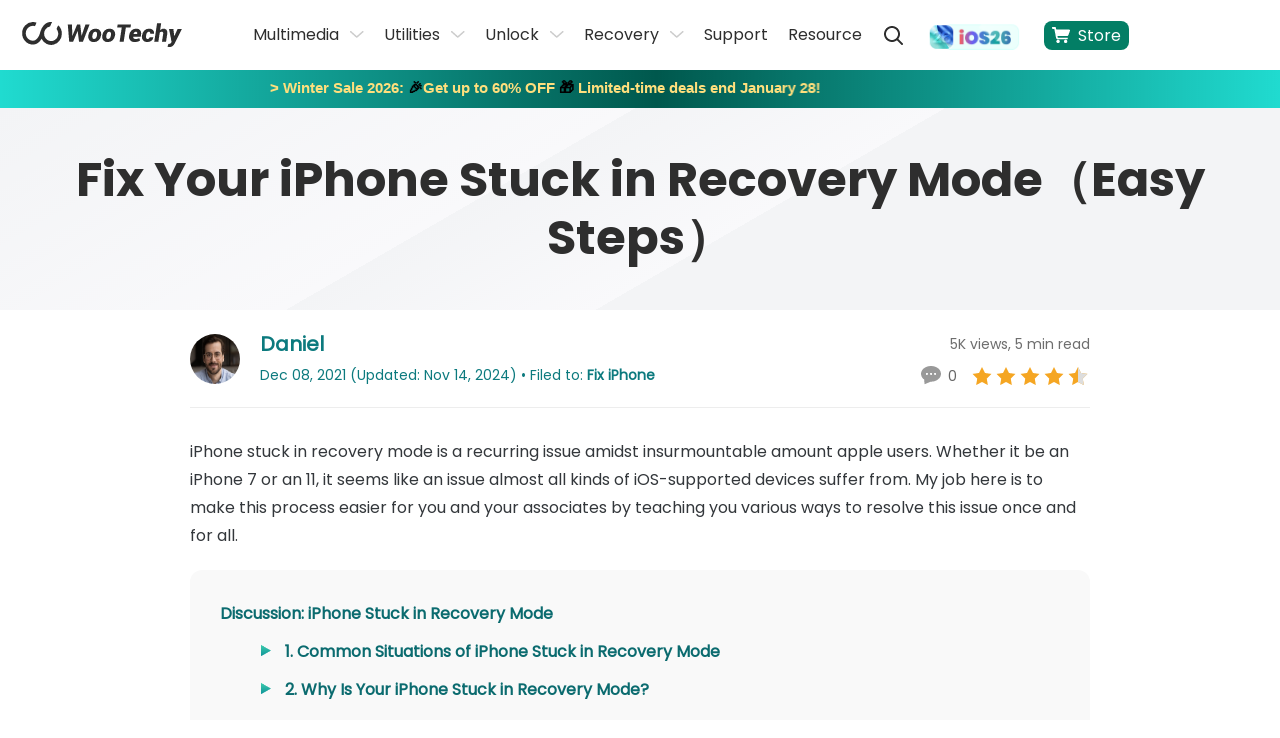

--- FILE ---
content_type: text/html
request_url: https://www.wootechy.com/fix-iphone/iphone-stuck-in-recovery-mode/?utm_medium=link&utm_source=ioshacker.com&utm_campaign=LYC&utm_term=iPhixer,220506,01
body_size: 26086
content:
<!DOCTYPE html>
<html lang="en">

<head>
  <meta charset="UTF-8">
  <meta name="viewport" content="width=device-width, initial-scale=1, maximum-scale=5">
  <title>Fix Your iPhone Stuck in Recovery Mode（Easy Steps）</title>
  <meta name="description" itemprop="description" content="If your iPhone gets stuck in recovery mode, check out the full guide to get out of it.">
  <link rel="canonical" href="https://www.wootechy.com/fix-iphone/iphone-stuck-in-recovery-mode/">
  <link rel="shortcut icon" href="https://images.wootechy.com/en/assets/favicon.ico">
  <script>(function(w,d,s,l,i){w[l]=w[l]||[];w[l].push({'gtm.start':
new Date().getTime(),event:'gtm.js'});var f=d.getElementsByTagName(s)[0],
j=d.createElement(s),dl=l!='dataLayer'?'&l='+l:'';j.async=true;j.src=
'https://www.googletagmanager.com/gtm.js?id='+i+dl;f.parentNode.insertBefore(j,f);
})(window,document,'script','dataLayer','GTM-MBGHXM6W');</script>
<!-- cmp -->
<script>
    window.dataLayer = window.dataLayer || [];
    function gtag(){dataLayer.push(arguments);}
    gtag('consent','default',{
        'ad_storage': 'denied',
        'analytics_storage': 'denied',
        'ad_user_data':'denied',
        'ad_personalization': 'denied',
        'wait_for_update': 500,
        'region': ['AT','BE','BG','CY','CZ','DE','DK','EE','ES','FI','FR','GR','HR','HU','IE','IT','LT','LU','LV','MT','NL','PL','PT','RO','SE','SI','SK','IS','LI','NO','GB','CH']
    });
    dataLayer.push({'event': 'default_consent' });
  </script>
  <!-- cmp -->
<!-- Google Tag Manager -->
  <script>(function(w,d,s,l,i){w[l]=w[l]||[];w[l].push({'gtm.start':
      new Date().getTime(),event:'gtm.js'});var f=d.getElementsByTagName(s)[0],
      j=d.createElement(s),dl=l!='dataLayer'?'&l='+l:'';j.async=true;j.src=
      'https://www.googletagmanager.com/gtm.js?id='+i+dl;f.parentNode.insertBefore(j,f);
  })(window,document,'script','dataLayer','GTM-WQCWZCF');</script>
  <link rel="preload" href="https://images.wootechy.com/assets/fonts/pxiEyp8kv8JHgFVrJJfecg.woff2" as="font" crossorigin>
  <link rel="preload" href="https://images.wootechy.com/assets/fonts/pxiByp8kv8JHgFVrLCz7Z1xlFQ.woff2" as="font" crossorigin>
  <link rel="preload" href="https://images.wootechy.com/assets/fonts/pxiByp8kv8JHgFVrLEj6Z1xlFQ.woff2" as="font" crossorigin>
  <link rel="stylesheet" href="/assets/css/common.css"/>
  <link rel="stylesheet" href="/assets/css/activity/winter2025/winter_2025.css"/>
  <link rel="preload" as="style" href="/assets/css/article/article_restructure.css">
  <link rel="stylesheet" href="/assets/css/article/article_restructure.css">

  <script type="application/ld+json">{"@context":"https://schema.org","@type":"BreadcrumbList","itemListElement":[{"@type":"ListItem","position":1,"name":"Home","item":"https://www.wootechy.com"},{"@type":"ListItem","position":2,"name":"Fix iPhone","item":"https://www.wootechy.com/fix-iphone/"},{"@type":"ListItem","position":3,"name":"Fix Your iPhone Stuck in Recovery Mode（Easy Steps）"}]}</script>
  <script type="application/ld+json">{"@context":"https://schema.org","@type":"Article","author":{"@type":"Person","name":"Daniel","url":"https://www.wootechy.com/authors/daniel/"},"image":["https://images.wootechy.com/en/article/hard-reboot-iphone.png"],"datePublished":"2021-12-08T15:19:35+08:00","dateModified":"2024-11-14T19:06:31+08:00","headline":"Fix Your iPhone Stuck in Recovery Mode（Easy Steps）"}</script>
  
  
  <script type="application/ld+json">[{"@context":"https://schema.org","@type":"VideoObject","name":"[iOS18 Support] How to Exit iPhone Recovery Mode in 1-Click | Stuck on Recovery Mode","description":"🤩FREE! Exit/Enter Recovery Mode in 1-Click without Data Loss👉https://bit.ly/45UE67K\n\nIt&apos;s a common thing for an iPhone to get stuck in recovery mode. support.apple.com/iphone/restore is displayed on the iPhone screen. It&apos;s actually very simple to exit the recovery mode, which can be done in just 1 click through iPhixer, and it&apos;s completely free with no data loss. Also you can use the manual method of exiting recovery mode.\n\n🎇[Time Stamp]🎇\n0:00 Fix iPhone stuck on recovery mode on iOS18\n0:20 Manually exit recovery mode\n0:50 Exit Recovery Mode in 1-Click\n1:38 Causes and Solutions for iPhone Stuck in Recovery Mode\n2:18 Follow US\n\n✨About iPhixer:\n✅Upgrade or downgrade iOS without jailbreak in 1 click. \n✅Fix over 150 iOS system bugs and glitches without losing data.\n✅Enter/exit Recovery Mode for 100% free.\n✅Reset your iPhone/iPad/iPod touch with or without a password.\n✅Work on iPhone, iPad, Apple TV and is compatible with all iOS devices and versions.\n✅Support the latest iPhone 15 and iOS 18. (Beta version included)\n\n——————📣Follow US📣——————\n🎇 Facebook: https://www.facebook.com/WooTechy/\n🎯Twitter: https://twitter.com/WootechyO\n💕Instagram: https://www.instagram.com/wootechy/\n\n#recoverymode  #ios18 #iphonefix #iphone #apple #iphonerepair #iphixer","thumbnailUrl":["https://img.youtube.com/vi/9jP27c42kSM/maxresdefault.jpg","https://img.youtube.com/vi/9jP27c42kSM/hqdefault.jpg"],"uploadDate":"2024-07-07T21:00:06+08:00","duration":"PT0H2M26S","embedUrl":"https://www.youtube.com/embed/9jP27c42kSM"}]</script>
  <script type="application/ld+json"> {
        "@context": "https://schema.org",
        "@type": "WebApplication",
        "name": "Fix Your iPhone Stuck in Recovery Mode（Easy Steps）",
        "operatingSystem": "Windows, Mac, Linux, Chromebook, iOS, Android",
        "applicationCategory": "UtilitiesApplication",
        "aggregateRating": {
            "@type": "AggregateRating",
            "ratingValue": "4.60",
            "ratingCount": "5"
        }
    } 
</script>
<meta property="og:image" content="https://images.wootechy.com/en/article/hard-reboot-iphone.png">  </head>

<body>
  <aside>
  <svg style="display: none;">
    <symbol id="logo-path" viewBox="0 0 160.829 24.044" fill="currentColor" version="1.1"
            xmlns="http://www.w3.org/2000/svg">
      <path
                d="M59.833 13.164l.074.018 3.878-10.818h4.174L61.22 19.04h-3.88l-1.348-10.3-.074-.018L51.32 19.04h-3.878L46.02 2.364h4.174l.406 10.822.074.018 4.746-10.84h3.1zm6.889-.437a7.326 7.326 0 0 1 2.382-4.6 7.23 7.23 0 0 1 4.986-1.7A5.316 5.316 0 0 1 78.448 8.2a5.514 5.514 0 0 1 1.034 4.543l-.037.24a7.627 7.627 0 0 1-2.4 4.617 7.15 7.15 0 0 1-4.968 1.7 5.355 5.355 0 0 1-4.377-1.773 5.445 5.445 0 0 1-1.016-4.543zm4.081.24a4.411 4.411 0 0 0 .111 2.475 1.6 1.6 0 0 0 1.625.868 2.185 2.185 0 0 0 1.847-.9 5.441 5.441 0 0 0 .942-2.438l.037-.24a4.634 4.634 0 0 0-.129-2.438 1.58 1.58 0 0 0-1.625-.886 2.235 2.235 0 0 0-1.865.923 5.322 5.322 0 0 0-.923 2.4zm9.954-.24a7.326 7.326 0 0 1 2.382-4.6 7.23 7.23 0 0 1 4.986-1.7A5.316 5.316 0 0 1 92.483 8.2a5.514 5.514 0 0 1 1.034 4.543l-.037.24a7.627 7.627 0 0 1-2.4 4.617 7.15 7.15 0 0 1-4.968 1.7 5.355 5.355 0 0 1-4.377-1.773 5.445 5.445 0 0 1-1.016-4.543zm4.081.24a4.411 4.411 0 0 0 .111 2.475 1.6 1.6 0 0 0 1.625.868 2.185 2.185 0 0 0 1.847-.9 5.441 5.441 0 0 0 .942-2.438l.037-.24a4.633 4.633 0 0 0-.129-2.438 1.58 1.58 0 0 0-1.625-.886 2.235 2.235 0 0 0-1.865.923 5.322 5.322 0 0 0-.923 2.4zm24.247-7.63h-4.691l-2.179 13.7h-4.118l2.179-13.7h-4.6l.48-2.973h13.426zm3.989 13.942a5.425 5.425 0 0 1-4.358-1.717 5.017 5.017 0 0 1-1.071-4.3l.055-.443a7.847 7.847 0 0 1 2.327-4.672 6.869 6.869 0 0 1 4.931-1.717 4.735 4.735 0 0 1 3.841 1.514 4.965 4.965 0 0 1 .886 4.1l-.332 2.031h-7.572l-.018.074a1.985 1.985 0 0 0 .517 1.588 2.517 2.517 0 0 0 1.847.591 9.166 9.166 0 0 0 1.995-.185 15.158 15.158 0 0 0 1.9-.572l.609 2.364a8.917 8.917 0 0 1-2.438.979 13.73 13.73 0 0 1-3.119.365zm1.4-9.9a2.017 2.017 0 0 0-1.514.591 3.706 3.706 0 0 0-.831 1.588l.018.074h3.546l.055-.3a2.26 2.26 0 0 0-.129-1.477 1.231 1.231 0 0 0-1.142-.474zm11.896 6.928a1.911 1.911 0 0 0 1.311-.443 2.043 2.043 0 0 0 .628-1.237h3.749l.018.074a4.774 4.774 0 0 1-2.013 3.343 6.877 6.877 0 0 1-4.155 1.237 5.176 5.176 0 0 1-4.3-1.773 5.538 5.538 0 0 1-.96-4.524l.055-.259a7.452 7.452 0 0 1 2.327-4.6 7.093 7.093 0 0 1 4.912-1.7 5.124 5.124 0 0 1 3.767 1.33 3.8 3.8 0 0 1 .923 3.583l-.018.055h-3.767a2.154 2.154 0 0 0-.185-1.459 1.305 1.305 0 0 0-1.182-.536 2.081 2.081 0 0 0-1.791.923 5.669 5.669 0 0 0-.871 2.406l-.055.259a5.043 5.043 0 0 0 .074 2.475 1.445 1.445 0 0 0 1.533.846zm12.446-8.218a5.344 5.344 0 0 1 1.646-1.256 4.488 4.488 0 0 1 1.976-.443 3.466 3.466 0 0 1 2.973 1.367 5.414 5.414 0 0 1 .536 4.137l-1.127 7.128h-4.118l1.145-7.147a3.609 3.609 0 0 0-.074-1.994 1.2 1.2 0 0 0-1.108-.517 3.509 3.509 0 0 0-1.219.2 2.584 2.584 0 0 0-.942.572l-1.422 8.883h-4.12l2.844-17.874h4.118zm14.257 5.485v.056l.074.018 3.287-7.017h4.4l-7.516 14.257a7.8 7.8 0 0 1-1.939 2.271 5.046 5.046 0 0 1-3.213.886 4 4 0 0 1-.868-.074c-.24-.055-.573-.129-1.034-.222l.942-2.77a2.4 2.4 0 0 1 .24.055.761.761 0 0 0 .222.018 3.069 3.069 0 0 0 1.44-.277 2.023 2.023 0 0 0 .831-.794l.443-.794-2.567-12.539h4.377zM36.362 3.139l-1.68 3.527a7.089 7.089 0 1 1-12.484 4.6 6.927 6.927 0 0 1 .628-2.9 12.96 12.96 0 0 1 .683-1.182A7.065 7.065 0 0 1 28.2 4.266L30.176.074A9 9 0 0 0 28.957 0c-4.358 0-7.11 2.789-8.753 5.485a9.673 9.673 0 0 0-.628 1.126 17.936 17.936 0 0 0-1.459 3.8c-.018.074-1.921 7.608-7.221 7.608a7.165 7.165 0 0 1-.037-14.33 6.929 6.929 0 0 1 2.142.332L14.589.66a11.018 11.018 0 0 0-3.73-.665 10.859 10.859 0 0 0 0 21.717c4.377 0 7.147-2.881 8.772-5.614a10.786 10.786 0 0 0 20.424-4.838 10.654 10.654 0 0 0-3.693-8.121z" />
    </symbol>
    <symbol id="close-menu-path" viewBox="0 0 24 24" fill="currentColor">
      <g fill="none" fill-rule="evenodd">
        <path
                    d="M20.293 2.293l1.414 1.414L13.414 12l8.293 8.293-1.414 1.414L12 13.414l-8.293 8.293-1.414-1.414L10.586 12 2.293 3.707l1.414-1.414L12 10.586l8.293-8.293z"
                    fill="#2E2E2E" fill-rule="nonzero" />
      </g>
    </symbol>
    <symbol id="close-menu-del" viewBox="0 0 10 10" fill="currentColor">
      <g data-name="1" fill="#fff">
        <path
                    d="M8.986 8.986h-.001l-3.889-3.89-.353-.353-.354.354L.5 8.986l3.89-3.89.354-.353-.354-.354L.5.501l3.89 3.888.353.354.354-.354L8.985.5 5.097 4.39l-.354.353.354.353 3.889 3.89z" />
        <path
                    d="M8.986 9.486a.499.499 0 0 1-.354-.147L4.742 5.45.854 9.34a.496.496 0 0 1-.706 0 .5.5 0 0 1 0-.708l3.889-3.889L.146.854A.5.5 0 0 1 .855.147l3.889 3.889L8.632.146a.499.499 0 0 1 .707 0 .5.5 0 0 1 0 .708L5.45 4.743l3.89 3.889a.5.5 0 0 1-.354.854z"
                    fill="#707070" />
      </g>
    </symbol>
    <symbol id="store-icon" viewBox="0 0 20 18" fill="currentColor">
      <path
                d="M6.71 14.26c.26 0 .5.04.73.14.23.1.43.22.6.39.16.17.3.36.4.59.11.22.16.47.16.72s-.05.5-.16.72c-.1.23-.24.42-.4.59-.17.17-.37.3-.6.4-.23.1-.47.15-.73.15-.27 0-.52-.05-.75-.15-.23-.1-.43-.23-.6-.4-.16-.17-.3-.36-.4-.59-.1-.22-.16-.47-.16-.72s.06-.5.16-.72c.1-.23.24-.42.4-.59.17-.17.37-.29.6-.39.23-.1.48-.14.75-.14zm8.43.04c.26 0 .51.05.74.14.24.09.44.22.62.39.16.17.3.37.4.59.1.23.15.47.15.72 0 .26-.05.49-.15.72-.1.23-.24.42-.4.59-.18.17-.38.3-.62.4-.23.1-.48.15-.74.15-.25 0-.5-.05-.73-.15-.23-.1-.43-.23-.59-.4-.17-.17-.31-.36-.41-.59-.11-.23-.15-.46-.15-.72 0-.25.04-.49.15-.72.1-.22.24-.42.41-.59.16-.17.36-.3.59-.39.23-.09.48-.14.73-.14zm3.41-11.36c.38 0 .67.05.88.15.21.1.36.22.45.37.09.14.12.3.12.47 0 .17-.03.31-.07.43l-.27.74-.43 1.23-.47 1.33-.37 1.04c-.18.53-.39.9-.66 1.11-.26.21-.59.31-.98.31H6.1l.29 1.8h10.23c.65 0 .98.28.98.82 0 .26-.07.5-.2.69-.12.19-.38.29-.76.29H6.02c-.27 0-.5-.06-.68-.18-.18-.12-.34-.28-.45-.47-.13-.19-.22-.4-.29-.63-.08-.23-.14-.44-.18-.64l-.12-.58-.22-1.15-.28-1.54c-.12-.57-.23-1.13-.33-1.71l-.87-4.5H1.07c-.2 0-.37-.05-.5-.15-.14-.1-.25-.22-.34-.36-.08-.14-.15-.29-.18-.45C.02 1.2 0 1.05 0 .92 0 .65.1.43.27.26.46.09.7 0 1.01 0h2.05c.27 0 .49.04.65.12.16.08.29.18.39.3.09.12.16.25.2.38l.1.34c.03.11.05.26.08.45l.08.59.12.76h13.87z" />
    </symbol>
  </svg>
</aside>
<header>
  <div class="mask-bg"></div>
  <div class="header container container-md">
    <div class="lt flexible flex-align-center">
      <div class="logo"> <a href="/" aria-label="home page">
        <svg width="166.829" height="24.044" viewBox="0 0 166.829 24.044">
          <use xlink:href="#logo-path"></use>
        </svg>
        </a> </div>
      <a href="javascript:void(0)" id="show-menu" class="mobile-icon" aria-label="mobile icon"> <img src="https://images.wootechy.com/en/assets/common/nav_logo.svg" width="24" height="19" alt="nav_logo"
                    loading="lazy"> </a> <a href="javascript:void(0)" class="mobile-icon close-menu-icon" id="close-menu" aria-label="close menu">
      <svg height="24" viewBox="0 0 24 24" width="24">
        <use xlink:href="#close-menu-path"></use>
      </svg>
      </a> </div>
    <div>
      <ul class="rt flexible menu-info">
        <li class="relative"> <span class="menu-item">Multimedia</span>
          <div class="menu-sub-wrap">
            <ul class="menu-item-sub" style="min-width: 400px;">
              <li><a href="/voice-changer/"><img
                                        src="https://images.wootechy.com/en/assets/images/product_logo/logo_soundbot.svg"
                                        alt="SoundBot" loading="lazy">
                <div class="menu-item-productname"><span>SoundBot - Voice Changer<img
                                                class="hot-img"
                                                src="https://images.wootechy.com/en/assets/overview/iDowner/hot.png"
                                                alt="hot"></img></span> <span>Change Voice in Real Time</span> </div>
                </a> </li>
              <li> <a href="/voice-generator/"> <img src="https://images.wootechy.com/en/assets/common/product_icon/voxdo-icon-green.svg"
                                        alt="iMoveGo" loading="lazy">
                <div class="menu-item-productname"><span>VoxDo - AI Voice Generator</span> <span>AI Text to Speech & AI Voice Cloning</span> </div>
                </a> </li>
            
              <li><a href="/video-downloader/"><img
                                        src="https://images.wootechy.com/en/assets/overview/iDowner/iDowner_logo.png"
                                        alt="iDowner" loading="lazy">
                <div class="menu-item-productname"><span>iDowner - Video Downloader</span> <span>Download Video from Any Website</span> </div>
                </a> </li>
            </ul>
          </div>
        </li>
        <li class="relative"> <span class="menu-item">Utilities</span>
          <div class="menu-sub-wrap">
            <ul class="menu-item-sub">
              <li><a href="/virtual-location/"><img
                                        src="https://images.wootechy.com/en/assets/images/product_logo/imovego_44_1.png"
                                        alt="iMoveGo" loading="lazy">
                <div class="menu-item-productname"><span>iMoveGo - Location Changer<i
                                                class="header-new-icon">HOT</i></span> <span>Change iOS & Android GPS Location</span> </div>
                </a> </li>
              <li><a href="/screen-mirror/"><img
                                        src="https://images.wootechy.com/en/assets/images/product_logo/logo_mirrordisp.svg"
                                        alt="MirrorDisp" loading="lazy">
                <div class="menu-item-productname"><span>MirrorDisp - Screen Mirror</span> <span>Mirror Android & iPhone Screen to PC</span> </div>
                </a> </li>
              <li><a href="/whatsapp-transfer-backup-restore/"><img
                                        src="https://images.wootechy.com/en/assets/logo_WhatsMover.png" alt="WhatsMover"
                                        loading="lazy">
                <div class="menu-item-productname"><span>WhatsMover - WhatsApp Transfer</span> <span>Transfer/Export/Backup/Restore WhatsApp</span> </div>
                </a> </li>
              <li><a href="/password-recovery/"><img
                                        src="https://images.wootechy.com/en/assets/images/product_logo/logo_icrowbar.svg"
                                        alt="iCrowbar" loading="lazy">
                <div class="menu-item-productname"><span>iCrowbar - File Unlocker</span> <span>Excel/Word/PowerPiont/PDF/RAR/ZIP</span> </div>
                </a> </li>
            </ul>
          </div>
        </li>
        <li class="relative"> <span class="menu-item">Unlock</span>
          <div class="menu-sub-wrap">
            <ul class="menu-item-sub">
              <li><a href="/iphone-passcode-unlocker/"><img
                                        src="https://images.wootechy.com/en/assets/common/product_icon/iDelock.svg"
                                        alt="iDelock" loading="lazy">
                <div class="menu-item-productname"> <span>iDelock - iOS Lock Remover <img
                                                class="hot-img"
                                                src="https://images.wootechy.com/en/assets/overview/iDowner/hot.png"
                                                alt="hot"></img></span> <span>Remove iPhone/iPad/iPod Passcode</span> </div>
                </a> </li>
              <li><a href="/android-passcode-unlocker/"><img
                                        src="https://images.wootechy.com/en/assets/common/product_icon/lockwiper_android.svg"
                                        alt="iDelock (Android)" loading="lazy">
                <div class="menu-item-productname"> <span>iDelock (Android) - Android Unlocker</span> <span>Unlock Android FRP & Screen Lock</span> </div>
                </a> </li>
              <li><a href="/bypass-activation-lock/"><img
                                        src="https://images.wootechy.com/en/assets/common/product_icon/iSalvor.svg"
                                        alt="iSalvor" loading="lazy">
                <div class="menu-item-productname"> <span>iSalvor - Activation Lock Bypasser</span> <span>Bypass Activation Lock & SIM Lock</span> </div>
                </a> </li>
            </ul>
          </div>
        </li>
        <li class="relative"> <span class="menu-item">Recovery</span>
          <div class="menu-sub-wrap">
            <ul class="menu-item-sub">
              <li><a href="/iphone-data-recovery/"><img
                                        src="https://images.wootechy.com/en/assets/images/product_logo/iseeker_64.png"
                                        alt="iSeeker" loading="lazy">
                <div class="menu-item-productname"><span>iSeeker - iOS Data Recovery</span> <span>Recover iPhone/iPad Data</span> </div>
                </a> </li>
              <li><a href="/android-data-recovery/"><img
                                        src="https://images.wootechy.com/en/assets/common/product_icon/iseeker_small_icon.png"
                                        alt="iSeeker(Android)" loading="lazy">
                <div class="menu-item-productname"><span>iSeeker (Android) - Android Data
                  Recovery</span> <span>Recover Android & WhatsApp Data</span> </div>
                </a> </li>
              <li><a href="/ios-system-recovery/"><img
                                        src="https://images.wootechy.com/en/assets/logo_iPhixer.svg" alt="iPhixer"
                                        loading="lazy">
                <div class="menu-item-productname"><span>iPhixer - iOS System Recovery<i
                                                class="header-new-icon">HOT</i></span> <span>Fix iPhone/iPad/iPod Touch/Apple TV</span> </div>
                </a> </li>
              <li><a href="/downgrade-ios/"><img
                                        src="https://images.wootechy.com/en/assets/common/product_icon/iMaster.svg"
                                        alt="iMaster" loading="lazy">
                <div class="menu-item-productname"><span>iMaster - iPhone/iPad Downgrade</span> <span>Downgrade/Upgrade/Backup iOS</span> </div>
                </a> </li>
            </ul>
          </div>
        </li>
        <li class=""><a href="/support/">Support</a></li>
        <li class=""><a href="/blog/">Resource</a></li>
        <li class="" style="height:29px;"><a href="javascript:void(0)" class="search" id="search-btn-click-id"
                        aria-label="search"></a></li>
        <li class="ios26-update ios26m-hidden search-hidden">
          <div class="ios26-update-box"> <a href="/ios-26-tips/" class="ios26-update-link"> <img src="https://images.wootechy.com/en/assets/activity/ios-26/ios26-header.png" alt="ios26-header"> </a> </div>
        </li>
        <li class="store-icon"> <a href="/store/" class="" id="close-menu">
          <svg height="20" width="18">
            <use xlink:href="#store-icon"></use>
          </svg>
          Store </a> </li>
      </ul>
      <div class="search-form-box">
        <form action="/search/" id="top_search_from" target="_parent">
          <div class="search_t">
            <input type="submit" name="sa" value="" class="search-form_btn" aria-label="search-form_btn">
            <input type="hidden" name="cx" value="77688187ba8174097">
            <input type="hidden" name="cof" value="FORID:10">
            <input type="hidden" name="ie" value="UTF-8">
            <input type="hidden" name="sa" value="search">
            <input value="" name="q" id="top_search_keyword" class="text ac_input" placeholder="Search"
                            size="10" autocomplete="off" type="text" aria-label="search value">
          </div>
        </form>
        <a href="javascript:void(0)" class="close-search" id="close-search" aria-label="close search">
        <svg height="24" viewBox="0 0 24 24" width="24">
          <use xlink:href="#close-menu-path"></use>
        </svg>
        </a> </div>
    </div>
    <div class="ios26-update ios26pc-hidden">
      <div class="ios26-update-box"> <a href="/ios-26-tips/" class="ios26-update-link"> <img src="https://images.wootechy.com/en/assets/activity/ios-26/ios26-header.png" alt="ios26-header"> </a> </div>
    </div>
    <div id="Login"></div>
  </div>
  <!-- ios26 -->
  <!-- <div class="ios26-nav" style="display: none;">
    <div class="ios26-nav-maxwidth">
      <div class="ios26-nav-box"> <img src="https://images.wootechy.com/en/assets/activity/ios-26/nav-icon.png" alt="ios26 icon"> <a href="/ios-26-tips/">iOS 26 is here! See complete guide and how AI in iOS 26 makes your iPhone smarter. <span>Learn More>></span></a> </div>
      <div class="ios26-nav-box second"> <img src="https://images.wootechy.com/en/assets/activity/ios-26/nav-icon.png" alt="ios26 icon"> <a href="/ios-26-tips/">iOS 26 is here! See complete guide and how AI in iOS 26 makes your iPhone smarter.<span>Learn More>></span></a> </div>
    </div>
    <div class="ios26-nav-close"> <img src="https://images.imyfone.com/imyfonepublic/assets/activity/ios26_activity/nav_close.svg" alt="close icon"> </div>
  </div> -->
  <!-- ios26 --> 
</header>
  <aside>
    <svg display="none" version="1.1" xmlns="http://www.w3.org/2000/svg">
      <symbol id="win-path" viewBox="0 0 24 24" fill="currentColor">
        <path
          d="M23.9775346,11.13856 L23.9775346,0.00945378509 L11.3139401,1.89791827 L11.3139401,11.13856 L23.9775346,11.13856 Z M9.54435484,11.13856 L9.54435484,2.0445951 L0.0144009325,3.43802522 L0.0144009325,11.13856 L9.54435484,11.13856 Z M11.3139401,12.8986822 L11.3139401,22.1393239 L23.9775346,23.95445 L23.9775346,12.8986822 L11.3139401,12.8986822 Z M0.0144009325,12.8986822 L0.0144009325,20.6725554 L9.54435484,22.0476509 L9.54435484,12.8986822 L0.0144009325,12.8986822 Z">
        </path>
      </symbol>
      <symbol id="mac-path" viewBox="0 0 24 24" fill="currentColor">
        <path
          d="M22.4992562,-1.24344979e-14 L13.4281275,-1.24344979e-14 C12.3031647,2.93192236 11.4571791,6.16193582 11.2071873,8.98181018 C11.1357611,9.8221701 11.778597,9.80349542 11.778597,9.80349542 L13.4749695,9.80349542 C13.6713916,9.80349542 13.9570964,9.84084475 14.1178054,10.0089167 C14.4392234,10.326386 14.3677972,10.66253 14.3856537,10.8492766 C14.4213668,12.5299965 14.5285061,13.781199 14.6356454,15.6673401 C14.6356454,15.7233641 14.653502,15.9287854 14.653502,16.0034841 C16.7248621,15.4058948 17.9748207,13.9679457 18.3498084,13.613127 C18.5462304,13.3890311 18.9033615,13.2956577 19.242636,13.5944524 C19.5819105,13.9119217 19.4569146,14.4348123 19.2962056,14.6215589 C18.921218,15.0137269 17.5105504,17.0492653 14.7963544,17.7589026 C14.9570634,19.5329957 15.2681458,20.6367494 15.4645679,22 L22.5714758,22 C23.3571641,22 24,21.3277121 24,20.5060268 L23.9277804,1.49397318 C23.9277804,0.67228794 23.2849445,-1.24344979e-14 22.4992562,-1.24344979e-14 Z M17.4212676,8.19747426 C16.9212841,8.19747426 16.52844,7.78663163 16.52844,7.26374102 L16.52844,5.39627455 C16.52844,4.87338394 16.9212842,4.46254133 17.4212676,4.46254133 C17.9212511,4.46254133 18.3140952,4.87338397 18.3140952,5.39627455 L18.3140952,7.26374102 C18.3140952,7.78663163 17.9212511,8.19747426 17.4212676,8.19747426 Z M13.0285557,17.8896252 C12.5999984,17.9456492 12.4035764,17.9829986 11.939306,17.9643239 C7.92158168,17.9269746 5.36809469,15.3685455 4.85025466,14.8269802 C4.65383258,14.5842096 4.38598429,14.1360176 4.68954569,13.6878257 C5.04667673,13.1649351 5.56451676,13.4077057 5.72522573,13.557103 C6.2609223,14.0799936 8.42156515,16.2275801 11.8678798,16.2836041 C12.3321502,16.2836041 12.5107157,16.2836041 12.9214164,16.2462547 C12.8321336,14.9950522 12.7607074,13.9679456 12.7428509,12.1565032 C12.7428509,11.6522872 12.2964371,11.6522872 12.296437,11.6522872 L9.99294179,11.6522872 C9.99294179,11.6522872 9.17154038,11.7830099 9.24296658,10.66253 C9.68938039,3.95832537 11.6424722,0 11.6424722,0 L1.42852421,0 C0.642835901,0 5.68434189e-14,0.67228794 5.68434189e-14,1.49397318 L0.0722196339,20.4873521 C0.0722196339,21.3090374 0.715055535,21.9813253 1.50074384,21.9813253 L13.6789127,21.9813253 C13.6789127,21.9813253 13.296404,20.8402223 13.0285557,17.8896252 Z M6.77876233,4.46254133 C7.2787458,4.46254133 7.67158994,4.87338397 7.67158994,5.39627455 L7.67158994,7.26374102 C7.67158994,7.78663163 7.27874578,8.19747426 6.77876233,8.19747426 C6.27877889,8.19747426 5.8859347,7.78663163 5.8859347,7.26374102 L5.8859347,5.39627455 C5.8859347,4.87338394 6.27877886,4.46254133 6.77876233,4.46254133 Z">
        </path>
      </symbol>
      <symbol id="android-path" viewBox="0 0 20 20" fill="currentColor">
        <path
          d="M2.74 6.468c-.686 0-1.24.553-1.24 1.235v5.17c0 .682.556 1.234 1.24 1.234.684 0 1.238-.552 1.238-1.234v-5.17c0-.682-.554-1.235-1.239-1.235zm1.718 8.245c0 .728.593 1.318 1.323 1.318h.903v2.735c0 .681.556 1.234 1.239 1.234.685 0 1.24-.553 1.24-1.234V16.03h1.673v2.735c0 .681.556 1.234 1.24 1.234.684 0 1.238-.553 1.238-1.234V16.03h.903c.73 0 1.323-.59 1.323-1.318V6.7H4.458v8.012zm8.279-12.89l.865-1.57a.17.17 0 0 0-.068-.232.172.172 0 0 0-.233.068l-.876 1.586A5.994 5.994 0 0 0 10 1.17c-.87 0-1.691.182-2.425.504L6.699.09a.172.172 0 0 0-.233-.068.17.17 0 0 0-.068.232l.865 1.57c-1.699.876-2.848 2.54-2.848 4.448h11.168c.002-1.91-1.147-3.572-2.846-4.447zM7.459 4.258a.467.467 0 1 1-.001-.934.467.467 0 0 1 .001.934zm5.084 0a.467.467 0 1 1-.001-.934.467.467 0 0 1 .001.934zm4.718 2.211c-.685 0-1.24.553-1.24 1.235v5.17c0 .682.557 1.234 1.24 1.234.685 0 1.239-.552 1.239-1.234v-5.17c0-.682-.554-1.235-1.24-1.235z"
          fill-rule="nonzero"></path>
      </symbol>
      <symbol id="ios-path" viewBox="0 0 20 20" fill="currentColor">
        <path
          d="M12.768 3.247c.649-.843 1.14-2.033.963-3.247-1.062.074-2.302.757-3.024 1.646-.66.805-1.203 2.002-.992 3.165 1.162.037 2.357-.661 3.053-1.564zM18.5 14.674c-.465 1.039-.687 1.504-1.285 2.424-.836 1.286-2.012 2.886-3.47 2.897-1.294.015-1.629-.851-3.385-.841-1.757.01-2.125.859-3.422.846-1.458-.015-2.571-1.457-3.406-2.743C1.2 13.666.954 9.45 2.392 7.207 3.416 5.616 5.03 4.686 6.547 4.686c1.544 0 2.515.855 3.794.855 1.24 0 1.995-.857 3.78-.857 1.352 0 2.784.743 3.804 2.029-3.342 1.85-2.801 6.671.575 7.963v-.002z"
          fill-rule="nonzero"></path>
      </symbol>
<symbol id="shop-path" viewBox="0 0 24 24" fill="currentColor">
                <g clip-path="url(#clip0_171_17339)">
                <path d="M14.8312 11.0527H18.052C18.5407 11.0527 18.9247 10.6654 18.9247 10.1989C18.9297 9.9738 18.8399 9.75626 18.6758 9.59537C18.5115 9.43449 18.2867 9.34389 18.052 9.34389H14.8312C14.5965 9.34389 14.3717 9.43449 14.2075 9.59537C14.0433 9.75626 13.9535 9.9738 13.9586 10.1989C13.9586 10.6654 14.3425 11.0527 14.8312 11.0527ZM21.8778 5.13056C22.5876 5.13056 23.0518 5.37052 23.5173 5.89399C23.9827 6.41857 24.0642 7.16972 23.9595 7.85167L22.8541 15.3241C22.6446 16.7606 21.3879 17.8186 19.9125 17.8186H7.22727C5.68089 17.8186 4.40212 16.6579 4.27413 15.1545L3.20596 2.73759L1.44897 2.44182C0.984128 2.34273 0.682264 1.91102 0.763068 1.46088C0.843871 1.01073 1.27887 0.700732 1.7515 0.756475L4.52429 1.16609C4.91991 1.23529 5.2108 1.55338 5.24571 1.94068L5.46679 4.49214C5.5017 4.85823 5.80423 5.13056 6.17657 5.13056H21.8778ZM7.04227 19.6179C6.06487 19.6179 5.27364 20.3936 5.27364 21.3501C5.27364 22.2954 6.06487 23.07 7.04227 23.07C8.00687 23.07 8.79694 22.2954 8.79694 21.3501C8.79694 20.3936 8.00571 19.619 7.0411 19.619L7.04227 19.6179ZM20.1208 19.6179C19.1446 19.6179 18.3545 20.3936 18.3545 21.3501C18.3545 22.2954 19.1457 23.07 20.122 23.07C21.0866 23.07 21.8767 22.2954 21.8767 21.3501C21.8767 20.3936 21.0855 19.619 20.122 19.619L20.1208 19.6179Z" fill="white"/>
                </g>
                <defs>
                <clipPath id="clip0_171_17339">
                <rect width="24" height="24" fill="white"/>
                </clipPath>
                </defs>
          </symbol>
    </svg>
  </aside>
<nav class="subnav">
                <div class="container container-md flexible flex-justify-between flex-align-center">
                    <div class="article-title flexible flex-align-center">
                        <img src="https://images.wootechy.com/en/assets/logo_iPhixer.svg" alt="iPhixer" width="30" height="30">
                        <p class="title">Fix Your iPhone Stuck in Recovery Mode（Easy Steps）</p>
                    </div>
<div class="article-title-mobile">
<a href="/">
                    <svg width="166" height="24" viewBox="0 0 166 24">
                        <use xlink:href="#logo-path"></use>
                    </svg>
                </a>
</div>
                    <div class="flexible">
                        <div class="product-button" identify="322">
                            <a href="javascript:;"  class="btn download-btn product-button-down download">
                            Free Download
                            </a>
                        </div>
                        <div class="product-button">
                            <a href="/ios-system-recovery/purchase/" class="btn purchase-btn product-button-buy">
                                See pricing
                            </a>
                        </div>
                    </div>
                </div>
            </nav>
<div class="recommend-banner">
    <div class="recommend-banner-img">
        <picture>
            <source type="image/webp" srcset="https://images.wootechy.com/en/assets/images/overview/iPhixer/full-banner.webp">
            <img src="https://images.wootechy.com/en/assets/images/overview/iPhixer/full-banner.png" alt="WooTechy iPhixer">
        </picture>
    </div>
    <div class="recommend-info">
    <p class="product-name">WooTechy iPhixer</p>
    <ul class="product-info">
        <li>Upgrade or downgrade iOS without jailbreak.  </li>
        <li>Fix 150+ iOS system bugs and glitches without losing data.</li>
        <li>Enter/Exit Recovery Mode for 100% free.</li>
        <li>Reset iPhone/iPad/iPod touch without password.</li>
    </ul>
    <div class="product-button amt-utils" data-pid="322">
        <a href="javascript:;" data-name="win" class="button version-switching-button product-button-down download">
          <span>Free download</span>
          <svg width="24" height="24">
            <use xlink:href="#win-path"></use>
          </svg>
        </a>
    </div>
    </div>
</div>
<div class="left-list">
                                    <div class="tabBox_side">
                                        <div>
                                            <b> Fix iPhone </b>
                                            <div class="tabNav_side">
                                                <ul class="curr one" > <li><a href="https://www.wootechy.com/fix-iphone/iphone-stuck-on-hello-screen/">Fixed: iPhone Stuck on Hello Screen [7 Ways]</a></li><li><a href="https://www.wootechy.com/fix-iphone/iphone-wont-go-into-recovery-mode/">[Free] How to Fix iPhone Won't Go into Recovery Mode Issue</a></li><li><a href="https://www.wootechy.com/fix-iphone/iphone-stuck-on-apple-logo/">[ 2025 ] 6 Fixes When iPhone Stuck on Apple Logo after Update</a></li> </ul> 
                                            </div>
                                        </div>
                                    </div>
                                </div>
  <div class="main">
    <div class="topBanner">
      <div class="container container-md">
        <h1>Fix Your iPhone Stuck in Recovery Mode（Easy Steps）</h1>
      </div>
    </div>
    <article>


      <div class="author1">
        <div
          class="flexible flex-justify-between flex-align-center sm-flex-wrap-wrap sm-flex-justify-center container container-post">
          <div class="msg flexible flex-align-center">
            <a href="/authors/daniel/">
              <img alt="admin" src="https://images.wootechy.com/en/assets/common/author-daniel.jpg" class="avatar avatar-80 photo" height="80" width="80"
                loading="lazy" />
            </a>

            <div>
              <a href="/authors/daniel/">Daniel</a>
              <p>Dec 08, 2021 (Updated: Nov 14, 2024)
                • Filed to: <a href="/fix-iphone/">Fix iPhone</a>
              </p>
            </div>
          </div>
          <div class="reviews">
            <p>5K views, 5 min read</p>
            <p class="star flexible mt10">
              <a href="#disqus_thread">0</a>
              <span></span>
              <span></span>
              <span></span>
              <span></span>
              <span class="half"></span>
            </p>

          </div>
        </div>
      </div>

      <div class="post-content container container-post">
        
        <p>iPhone stuck in recovery mode is a recurring issue amidst insurmountable amount apple users. Whether it be an iPhone 7 or an 11, it seems like an issue almost all kinds of iOS-supported devices suffer from. My job here is to make this process easier for you and your associates by teaching you various ways to resolve this issue once and for all.</p>
<ul class="card">
<li class="text-gradient"><a href="#part1">Discussion: iPhone Stuck in Recovery Mode</a></li>
<ul class="ml40">
<li class="icon-triangle"><a href="#1.1">1. Common Situations of iPhone Stuck in Recovery Mode</a></li>
<li class="icon-triangle"><a href="#1.2">2. Why Is Your iPhone Stuck in Recovery Mode?</a></li></ul>
<li class="text-gradient"><a href="#part2">How to Fix iPhone Stuck in Recovery Mode</a></li>
<ul class="ml40">
<li class="icon-triangle"><a href="#2.1">1. Force Restart iPhone</a></li>
<li class="icon-triangle"><a href="#2.2">2. Fix iPhone Stuck in Recovery Mode with One Click (No Data Loss)<b class="icon-hot"></b></a></li>
<li class="icon-triangle"><a href="#2.3">3. Restore iPhone with iTunes (Data Loss)</a></li>
<li class="icon-triangle"><a href="#2.4">4. Contact Apple Support for Physical Repair</a></li></ul>
<li class="text-gradient"><a href="#part3">More About iPhone Recovery Mode</a></li>
<ul class="ml40">
<li class="icon-triangle"><a href="#3.1">1. What Is iPhone Recovery Mode?</a></li>
<li class="icon-triangle"><a href="#3.2">2. When to Use iPhone Recovery Mode?</a></li>
<li class="icon-triangle"><a href="#3.3">3. How to Put an iPhone into Recovery Mode?</a></li></ul></ul>

<h2 class="text-center part mb30" id="part1">Discussion: iPhone Stuck in Recovery Mode</h2>
<h3 id="1.1">1. Common Situations of iPhone Stuck in Recovery Mode</h3>
<p>Let's discuss some common situations in which an iPhone may be stuck in recovery mode. I believe all fellow iPhone users might have experienced one of these at least once in their lives.</p>
<p><em class="text-gradient">Scenario 1:</em> iPhone got stuck in recovery mode loop when updating it to the latest iOS software.</p>
<p><em class="text-gradient">Scenario 2:</em> You jailbreaked your iPhone but the process failed.</p>
<p><em class="text-gradient">Scenario 3:</em> You started the recovery mode process to solve some iPhone problems but there were errors happening.</p>
<h3 id="1.2">2. Why Is Your iPhone Stuck in Recovery Mode?</h3>
<p>But why does it get stuck in recovery mode in the first place? Here are some possible reasons.</p>
<ul>
<li class="icon-circular grey"><b>Problems in the Hardware:</b> Loss of power in the battery or heavy dents or falls suffered by the device can also make it vulnerable to being stuck in recovery mode. This is because recovery mode is also activated when the infliction of physical damage is recognized by the system.</li>
<li class="icon-circular grey"><b>Corruption of Update files:</b> Malwares or viruses taking over and corrupting the issued update files. Recovery mode is automatically activated to fight off the privacy invaders but it can end up being stuck.</li>
<li class="icon-circular grey"><b>Failed Software update:</b> Our iPhones are meant to update from time to time to stay on par with the advancements made for them. Hence, any error that takes place can automatically issue a recovery mode status for your device.</li>
<li class="icon-circular grey"><b>Troubleshooting errors:</b> Sometimes we deliberately want to put our IOS devices into recovery mode in hopes to resolve some issues but this can backfire. Hence, it may lead your device to become locked in this mode for quite a long time!</li></ul>
<h2 class="text-center part mb30" id="part2">How to Fix iPhone Stuck in Recovery Mode</h2>
<p>We will now like to move on to the real deal of this article. There are 4 methods to do this. You can also check out the video tutorial if you like.</p>
<div class="youtube-video prev-icon" data-embed="9jP27c42kSM"><iframe width="560" height="315" src="https://www.youtube.com/embed/9jP27c42kSM" title="YouTube video player" frameborder="0" allow="accelerometer; autoplay; clipboard-write; encrypted-media; gyroscope; picture-in-picture" allowfullscreen></iframe></div>
<h3 id="2.1">1. Force Restart iPhone</h3>
<p>The mother of all technical problems has come to our rescue once again, the simplest yet the most effective solution out there. This can be done in various ways for different kinds of devices. Let's start with the fellow audience who suffer from their <b>iPhone 7 stuck in recovery mode</b>!</p>
<p><strong class="text-gradient">Step 1</strong> Press and hold on to the <b>Volume Down</b> button simultaneously with the <b>Sleep</b> button.</p>
<p><strong class="text-gradient">Step 2</strong> Do this until the apple logo appears confirming a force restart.</p>

<p>This method is a little different for <b>iPhone 11 stuck in recovery mode</b>, but we would be more than glad to help any iPhone 11 users along the way! To force restart your iPhone 8 and later models, do the following!</p>

<p><strong class="text-gradient">Step 1</strong> Firstly, press the <b>Volume Up</b> button and release it (quick).</p>
<p><strong class="text-gradient">Step 2</strong> Secondly, press the <b>Volume Down</b> button and also release it (quick).</p>
<p><strong class="text-gradient">Step 3</strong> Press and hold onto the <b>Side</b> button until you see the Apple Logo emerge.</p>
<p><strong class="text-gradient">Step 4</strong> Release the Side button to initiate the restart.</p>
<p>To force restart <b>iPhone 6s and earlier models</b> to get out of the recovery mode:</p>
<p><strong class="text-gradient">Step 1</strong> Press the <b>Home</b> button together with the <b>Power</b> button.</p>
<p><strong class="text-gradient">Step 2</strong> Keep holding them until the Apple logo shows up.</p>
<p><picture class="text-center"><source type="image/webp" srcset="https://images.wootechy.com/en/article/hard-reboot-iphone.webp"><img src="https://images.wootechy.com/en/article/hard-reboot-iphone.png" alt="force restart iPhone"></picture></p>

<h3 id="2.2">2. Fix iPhone Stuck in Recovery Mode with One Click (No Data Loss)</h3>
<p>The best way to ensure recovery mode does not end up bothering you unwittingly is to download one-click exit/enter recovery mode apps. The best app we can suggest you get this job done is <a href="https://www.wootechy.com/ios-system-recovery/" target="_blank">Wootechy iPhixer</a>, which is totally free software! Here is how this process goes:</p>
<div class="download-list flex-justify-center">
<div class="download-block large-circular amt-utils" data-pid="322">
        <a href="javascript:;" class="download">
            <i class="icon-win-1"></i>
            <p>Free Download</p>
        </a>
        <p class="icon-secure"><i></i>Secure Download</p>
    </div></div> 
       
<p><strong class="text-gradient">Step 1</strong> Get and open the software on your Windows or Mac Computer. Click the bottom right option called <b>Enter/Exit Recovery Mode</b>.</p>
<p><picture class="shadow-img text-center"><source type="image/webp" srcset="https://images.wootechy.com/en/assets/guide/m3op1_pic_1.webp"><img src="https://images.wootechy.com/en/assets/guide/m3op1_pic_1.jpg" alt="choose exit recovery mode"></picture></p>
<p><strong class="text-gradient">Step 2</strong> Connect your stuck device with your respective computer and click <b>Next</b>.</p>
<p><picture class="shadow-img text-center"><source type="image/webp" srcset="https://images.wootechy.com/en/assets/guide/pic_3.webp"><img src="https://images.wootechy.com/en/assets/guide/pic_3.jpg" alt="connect iPhone"></picture></p>
<p><strong class="text-gradient">Step 3</strong> The software will automatically detect your iPhone stuck in recovery mode. Then click on the <b>Exit Recovery Mode</b> button.</p>
<p><picture class="shadow-img text-center"><source type="image/webp" srcset="https://images.wootechy.com/en/assets/guide/m3op1_pic_3.webp"><img src="https://images.wootechy.com/en/assets/guide/m3op1_pic_3.jpg" alt="exit recovery mode successfully"></picture></p>
<div class="border-card-dashed">
<p class="text-gradient"><b>More Functions of Wootechy iPhixer:</b></p>
<p class="icon-triangle">Fix all issues on your devices such as iPhone stuck on restore screen, stuck on hello screen and stuck on preparing update without any data loss.</p>
<p class="icon-triangle">Support most Apple devices like iPhone, iPad, iPod touch and Apple TV.</p>
<p class="icon-triangle">Compatible with all iOS/iPadOS versions including the latest iOS 15.</p>
<p class="icon-triangle">Provide other features, for example, resetting iDevices with or without password.</p></div>
<p>You can also use the Standard Mode of the software to fix your iPhone stuck in recovery mode and other potential issues with a high success rate. Here are the steps.</p>
<p><strong class="text-gradient">Step 1</strong> After the software is launched, select the <b>Standard Mode</b> and make your iPhone connected with your computer.</p> 
<p><picture class="shadow-img text-center"><source type="image/webp" srcset="https://images.wootechy.com/en/assets/guide/pic_2.webp"><img src="https://images.wootechy.com/en/assets/guide/pic_2.jpg" alt="choose repair mode"></picture></p>

<p><strong class="text-gradient">Step 2</strong> Click <b>Next</b> button after your device is detected.</p>
<p><picture class="shadow-img text-center"><source type="image/webp" srcset="https://images.wootechy.com/en/assets/guide/pic_3.webp"><img src="https://images.wootechy.com/en/assets/guide/pic_3.jpg" alt="connect iPhone"></picture></p>


<p><strong class="text-gradient">Step 3</strong> Click <b>Download</b> button to get the firmware for your iPhone.</p>
<p><picture class="shadow-img text-center"><source type="image/webp" srcset="https://images.wootechy.com/en/assets/guide/pic_7.webp"><img src="https://images.wootechy.com/en/assets/guide/pic_7.jpg" alt="download firmware"></picture></p>

<p><strong class="text-gradient">Step 4</strong> Finally, it will fix your iPhone issue and bring it back to normal.</p> 
 <p><picture class="shadow-img text-center"><source type="image/webp" srcset="https://images.wootechy.com/en/assets/guide/pic_13.webp"><img src="https://images.wootechy.com/en/assets/guide/pic_13.png" alt="fix iPhone stuck in recovery mode"></picture></p>
 <div class="download-list flex-justify-center">
<div class="download-block large-circular amt-utils" data-pid="322">
        <a href="javascript:;" class="download">
            <i class="icon-win-1"></i>
            <p>Free Download</p>
        </a>
        <p class="icon-secure"><i></i>Secure Download</p>
    </div></div> 

<h3 id="2.3">3. Restore iPhone with iTunes (Data Loss)</h3>
<p>Let's talk about a more unconventional method that everyone may not be a fan of. For this to work, you must always have an updated version of iTunes on your computer at all times. Here's how it goes:</p>
<p><strong class="text-gradient">Step 1</strong> Keep a USB cable connected to your computer and make sure your iTunes app is also open.</p>
<p><strong class="text-gradient">Step 2</strong> A dialog box will appear on your iTunes window suggesting the recovery status of your device.</p>
<p><strong class="text-gradient">Step 3</strong> Proceed to click on <b>Restore</b> and let the program completely restore your iPhone.</p>
<p><picture class="text-center"><source type="image/webp" srcset="https://images.wootechy.com/en/article/restore-iphone-with-itunes.webp"><img src="https://images.wootechy.com/en/article/restore-iphone-with-itunes.jpg" alt="restore iPhone with iTunes" width="600"></picture></p>
<div class="border-card-solid note-card">
<p class="note">Note</p>After the procedures, all data and settings on your iPhone will be deleted.</div>

<h3 id="2.4">4. Contact Apple Support for Physical Repair</h3>
<p>If the issue is not with the software but with the hardware, getting apple support, the magnum opus of all the fixes, but also the most expensive one, may be the only option.</p>
<p>Go to a licensed vendor or Apple tech support store and let them do the honors. The specialists will almost always ensure to find a way to fix your phone.</p>
<p>You will probably get your device back in a few hours or perhaps days depending on the extent of the damage. However, rest assured you will have your phone back in mint condition once again!</p>


<h2 class="text-center part mb30" id="part3">More About iPhone Recovery Mode</h2>
<p>Does it really hurt to be educated a bit more about your precious devices? It doesn't, right? Thought so! Hence, why don't we take some time to answer some common questions that linger on the minds of many IOS users?</p> 
<h3 id="3.1">1. What Is iPhone Recovery Mode?</h3>
<p>A more profound answer to this question would be to label this mode as a safety measure or a critical state that your iOS devices choose to be in whenever faced with adversaries.</p>
<p>The recovery mode is pre-programmed and is somewhat a very vital process that can resolve various software-related problems on iOS devices. It is meant to reinstall the main software, making sure all current issues in software are fixed during the process.</p> 

<p>A full-on black screen that shows an icon of a computer and a cable will hint that the device is in recovery mode. Usually, the conventional way to proceed with this mode is to order a recovery which will most likely erase all your latest data or content that you have not previously backed up.</p>
<p><picture class="text-center"><source type="image/webp" srcset="https://images.wootechy.com/en/article/iphone-in-recovery-mode.webp"><img src="https://images.wootechy.com/en/article/iphone-in-recovery-mode.jpg" alt="iPhone in recovery mode"></picture></p>

<h3 id="3.2">2. When to Use iPhone Recovery Mode?</h3>
<p>Recovery mode is the last-resort option for many when they suffer from their devices constantly freezing, hanging, or have stopped responding. However, there are many scenarios in which recovery mode must be used for better protection of the data and device.</p>
<ul>
<li class="icon-circular grey">When iTunes fails to detect your iPhone or restoring a backup to the device becomes unsuccessful.</li>
<li class="icon-circular grey">When iPhone is stuck on the Apple logo or boot loop for a long time.</li>
<li class="icon-circular grey">When iPhone malfunctions caused by an iOS bug.</li></ul>

<h3 id="3.3">3. How to Put an iPhone into Recovery Mode?</h3>
<p>To do this, the best option is to use our recommended software, iPhixer, as you can enter recovery mode with just one click! All you have to do is have the software installed on your computer and you are good to go! There will almost never be any data loss!</p>
<p>There are many other ways to do this, such as resorting to connecting to iTunes on your computer with your device which will result in data loss. Other methods also exist that ultimately will ask you to connect to a computer, however, different iPhone models have different methods to get this done.</p>
<div class="border-card-solid">
<p class="strong">iPhone 8, X, and newer:</p>
<p><strong class="text-gradient">Step 1</strong> Connect your iPhone device to a computer with a USB cable.</p>
<p><strong class="text-gradient">Step 2</strong> Start up the latest version of iTunes.</p>
<p><strong class="text-gradient">Step 3</strong> Press the “Volume Up” button for a while and then release.</p>
<p><strong class="text-gradient">Step 4</strong> After the last step quickly press the “Volume Down” button and release.</p>
<p><strong class="text-gradient">Step 5</strong> Keep holding the side button. Do not let the emerging Apple logo stop you from holding the side button.</p>
<p><strong class="text-gradient">Step 6</strong> Once you see the recovery icons pop up, you can finally release the side button.</p>

<p class="strong">iPhone 7 and 7 Plus models:</p>
<p><strong class="text-gradient">Step 1</strong> Connect your iPhone to a computer with a USB cable and launch the latest iTunes app.</p>
<p><strong class="text-gradient">Step 2</strong> Simultaneously hold the side button and the volume down button.</p>
<p><strong class="text-gradient">Step 3</strong> Do not stop holding the buttons even if you see the Apple logo appear.</p>
<p><strong class="text-gradient">Step 4</strong> Let go of both the buttons only after seeing the recovery mode icons pop up.</p>

<p class="strong">iPhone 6 and older models:</p>
<p><strong class="text-gradient">Step 1</strong> Connect your iPhone and open the latest iTunes app.</p>
<p><strong class="text-gradient">Step 2</strong> Press and hold the Side and Home buttons simultaneously.</p>
<p><strong class="text-gradient">Step 3</strong> Do not stop holding if you see the Apple logo pop up.</p>
<p><strong class="text-gradient">Step 4</strong> Once you see the recovery mode screen appear, you can let go of the buttons.</p></div>
<p>If you follow these instructions successfully, you will receive a notification indicating that iTunes has discovered your iPhone and has initiated recovery mode.</p>

<h2 class="text-center part mb30">Conclusion</h2>
<p>We think that covers all that we had to say about iPhone stuck in recovery mode and all the fixes that come with it! We have tried our best to answer your common questions and suggest the most effective fixes for you! 
Do check out <a href="https://www.wootechy.com/ios-system-recovery/" target="_blank">iPhixer</a> and feel free to come back to our article in the future if your iPhone gets stuck in recovery mode again!</p>
      </div>
      <div class="author-box">
        <div class="author2 container container-post" id="author2">
          <div class="flexible  sm-flex-wrap-wrap sm-flex-justify-center bottom-admin">

            <div class="rt text-right">
              <p class="star-big">
                <span class="curr"></span>
                <span class="curr"></span>
                <span class="curr"></span>
                <span class="curr"></span>
                <span class="half"></span>
              </p>
              <p class="link">(Click to rate this post)</p>
              <p class="desc">Generally rated 4.4 (<span class="clickNum">122</span> participated)</p>
            </div>
          </div>
        </div>
        <div class="post-content container container-post">
          <div class="more-resource"></div>
          <div class="reply-area">
                        <div class="article-maxwidth">
                            <h3>0 Comment(s)</h3>
                            <div class="reply-article">
                                <div class="position-relative">
                                <textarea id="articleReply" class="article-textarea" cols="30" rows="4" aria-describedby="err-comment"></textarea>
                                <div class="error" id="err-comment"></div>
                                <p class="article-tip">Join the discussion!</p>
                                </div>
                            </div>
                    </div>
                </div> 
        </div>
        <div class="crumbs breadcrumb flexible flex-justify-center flex-align-center">
          <p><a href="/">Home > </a> <a href="/fix-iphone/" rel="category tag">Fix iPhone
              >
            </a>Fix Your iPhone Stuck in Recovery Mode（Easy Steps）</p>
        </div>
       </div>
    </article>
  </div>
  <div class="mask star" id="post144769">
    <div class="msg">
      <svg width="16" height="16" viewBox="0 0 16 16" xmlns="http://www.w3.org/2000/svg">
        <path
          d="M1.293 1.293a1 1 0 0 1 1.414 0L8 6.585l5.293-5.292a1 1 0 0 1 1.414 1.414L9.415 8l5.292 5.293a1 1 0 0 1 .083 1.32l-.083.094a1 1 0 0 1-1.414 0L8 9.415l-5.293 5.292a1 1 0 1 1-1.414-1.414L6.585 8 1.293 2.707a1 1 0 0 1-.083-1.32z"
          fill="#828282" fill-rule="nonzero" />
      </svg>
      <img class="success" src="https://images.wootechy.com/en/assets/common/success_icon.svg" alt="success"
        loading="lazy">
      <p class="success">Rated successfully!</p>
      <img class="tips" src="https://images.wootechy.com/en/assets/common/tips_icon.svg" alt="tips" loading="lazy">
      <p class="tips">You have already rated this article, please do not repeat scoring!</p>
    </div>
  </div>
  <div class="content-dialog close">
    <div class="dialog-mask"></div>
    <div class="dialog-body" id="dialog-review">
      <button class="body-close" aria-label="close"></button>
      <i class="body-icon"></i>
      <p class="body-mes"></p>
      <div class="btn-ground">
        <button class="body-btn">OK</button>
      </div>
    </div>
  </div>
  <svg display="none" xmlns="http://www.w3.org/2000/svg" xmlns:xlink="http://www.w3.org/1999/xlink">
  <symbol id="sidebar_facebook" viewBox="0 0 30 30" fill="currentColor">
    <mask id="mask0_1_1542" style="mask-type:alpha" maskUnits="userSpaceOnUse" x="0" y="0" width="30" height="30">
      <rect width="30" height="30" fill="#D9D9D9" />
    </mask>
    <g mask="url(#mask0_1_1542)">
      <path
                d="M21.598 16.2814L22.3515 11.3648H17.6365V8.17448C17.6365 6.82879 18.2943 5.51839 20.4086 5.51839H22.5531V1.33264C22.5531 1.33264 20.6076 1 18.7453 1C14.8595 1 12.3193 3.35369 12.3193 7.61756V11.3648H8V16.2814H12.3193V28.1683C13.1862 28.3044 14.0732 28.3749 14.9779 28.3749C15.8826 28.3749 16.7697 28.3044 17.6365 28.1683V16.2814H21.598Z" />
    </g>
  </symbol>
  <symbol id="sidebar_twitter" viewBox="0 0 30 30" fill="currentColor">
    <mask id="mask0_1_1545" style="mask-type:alpha" maskUnits="userSpaceOnUse" x="0" y="0" width="30" height="30">
      <rect width="30" height="30" fill="#D9D9D9" />
    </mask>
    <g mask="url(#mask0_1_1545)">
      <path
                d="M21.5148 4.75H25.1196L17.2441 13.7513L26.5091 26H19.2546L13.5727 18.5712L7.0713 26H3.46425L11.888 16.3721L3.00002 4.75H10.4386L15.5746 11.5402L21.5148 4.75ZM20.2496 23.8423H22.2471L9.35322 6.79436H7.2097L20.2496 23.8423Z" />
    </g>
  </symbol>
  <symbol id="sidebar_instagram" viewBox="0 0 30 30" fill="currentColor" xmlns="http://www.w3.org/2000/svg">
    <mask id="mask0_1_1549" style="mask-type:alpha" maskUnits="userSpaceOnUse" x="0" y="0" width="30" height="30">
      <rect width="30" height="30" fill="#D9D9D9" />
    </mask>
    <g mask="url(#mask0_1_1549)">
      <rect x="26.0001" y="26.0481" width="21.9371" height="21.9833" rx="3.71273"
                transform="rotate(180 26.0001 26.0481)" />
      <path fill-rule="evenodd" clip-rule="evenodd"
                d="M10.9185 23.3006H19.1449C21.4165 23.3006 23.2581 21.4552 23.2581 19.1788V10.935C23.2581 8.6586 21.4165 6.81318 19.1449 6.81318H10.9185C8.6468 6.81318 6.80526 8.6586 6.80526 10.935V19.1788C6.80526 21.4552 8.6468 23.3006 10.9185 23.3006ZM8.45034 10.9355C8.45223 9.57041 9.55605 8.46426 10.9183 8.46237H19.1447C20.5069 8.46426 21.6107 9.57041 21.6126 10.9355V19.1792C21.6107 20.5443 20.5069 21.6504 19.1447 21.6523H10.9183C9.55605 21.6504 8.45223 20.5443 8.45034 19.1792V10.9355Z"
                fill="#28CEAD" />
      <path fill-rule="evenodd" clip-rule="evenodd"
                d="M10.3699 15.0567C10.3699 17.6367 12.457 19.7282 15.0315 19.7282C17.6053 19.7263 19.6913 17.6359 19.6932 15.0567C19.6932 12.4768 17.6061 10.3853 15.0315 10.3853C12.457 10.3853 10.3699 12.4768 10.3699 15.0567ZM12.2446 13.9006C12.7115 12.7711 13.8114 12.0346 15.0314 12.0346C16.6965 12.0365 18.0458 13.3887 18.0477 15.0573C18.0477 16.2799 17.3128 17.3821 16.1857 17.8499C15.0585 18.3178 13.7612 18.0592 12.8985 17.1947C12.0358 16.3302 11.7777 15.0301 12.2446 13.9006Z"
                fill="#28CEAD" />
      <ellipse cx="19.693" cy="10.6599" rx="0.82264" ry="0.824372" fill="#28CEAD" />
    </g>
  </symbol>
  <symbol id="sidebar_youtube" viewBox="0 0 30 30" fill="currentColor" xmlns="http://www.w3.org/2000/svg">
    <mask id="mask0_1_1562" style="mask-type:alpha" maskUnits="userSpaceOnUse" x="0" y="0" width="30" height="30">
      <rect width="30" height="30" fill="#D9D9D9" />
    </mask>
    <g mask="url(#mask0_1_1562)">
      <path
                d="M27.4568 8.90643C27.3131 8.34745 27.0251 7.83603 26.6216 7.42339C26.2181 7.01075 25.7133 6.71139 25.1576 6.55529C23.1306 6 15 6 15 6C15 6 6.86943 6 4.84143 6.55529C4.28614 6.71167 3.78167 7.01116 3.37851 7.42378C2.97534 7.8364 2.68762 8.34767 2.54414 8.90643C2 10.979 2 15.3043 2 15.3043C2 15.3043 2 19.6296 2.54321 21.7031C2.68819 22.2571 2.97729 22.7629 3.38112 23.1691C3.78495 23.5752 4.28912 23.8671 4.84236 24.0152C6.86943 24.5714 15 24.5714 15 24.5714C15 24.5714 23.1306 24.5714 25.1586 24.0161C25.7116 23.8679 26.2156 23.5759 26.6193 23.1698C27.0229 22.7637 27.3119 22.258 27.4568 21.704C28 19.6286 28 15.3043 28 15.3043C28 15.3043 28 10.979 27.4568 8.90643ZM12.3406 19.2321V11.3764L19.1359 15.3043L12.3406 19.2321Z"
                fill="white" />
    </g>
  </symbol>
  <symbol id="top" viewBox="0 0 22 22" fill="currentColor">
    <path
            d="M21.53 10.35L11.72.48a1 1 0 0 0-.7-.29 1 1 0 0 0-.7.29L.48 10.35a1.004 1.004 0 1 0 1.42 1.42L10 3.6v16.9a1 1 0 0 0 2 0V3.61l8.1 8.15a1 1 0 0 0 .71.29 1 1 0 0 0 .72-1.7z"
            fill="#FFF" fill-rule="nonzero" />
  </symbol>
  <symbol id="top" viewBox="0 0 22 22" fill="currentColor">
    <path
            d="M21.53 10.35L11.72.48a1 1 0 0 0-.7-.29 1 1 0 0 0-.7.29L.48 10.35a1.004 1.004 0 1 0 1.42 1.42L10 3.6v16.9a1 1 0 0 0 2 0V3.61l8.1 8.15a1 1 0 0 0 .71.29 1 1 0 0 0 .72-1.7z"
            fill="#FFF" fill-rule="nonzero" />
  </symbol>
  <symbol id="close-path" viewBox="0 0 24 24" fill="currentColor">
    <path d="M11 11V6a1 1 0 0 1 2 0v5h5a1 1 0 0 1 0 2h-5v5a1 1 0 0 1-2 0v-5H6a1 1 0 0 1 0-2h5z"></path>
  </symbol>
  <symbol id="mac-path" viewBox="0 0 24 24" fill="currentColor">
    <path
            d="M22.4992562,-1.24344979e-14 L13.4281275,-1.24344979e-14 C12.3031647,2.93192236 11.4571791,6.16193582 11.2071873,8.98181018 C11.1357611,9.8221701 11.778597,9.80349542 11.778597,9.80349542 L13.4749695,9.80349542 C13.6713916,9.80349542 13.9570964,9.84084475 14.1178054,10.0089167 C14.4392234,10.326386 14.3677972,10.66253 14.3856537,10.8492766 C14.4213668,12.5299965 14.5285061,13.781199 14.6356454,15.6673401 C14.6356454,15.7233641 14.653502,15.9287854 14.653502,16.0034841 C16.7248621,15.4058948 17.9748207,13.9679457 18.3498084,13.613127 C18.5462304,13.3890311 18.9033615,13.2956577 19.242636,13.5944524 C19.5819105,13.9119217 19.4569146,14.4348123 19.2962056,14.6215589 C18.921218,15.0137269 17.5105504,17.0492653 14.7963544,17.7589026 C14.9570634,19.5329957 15.2681458,20.6367494 15.4645679,22 L22.5714758,22 C23.3571641,22 24,21.3277121 24,20.5060268 L23.9277804,1.49397318 C23.9277804,0.67228794 23.2849445,-1.24344979e-14 22.4992562,-1.24344979e-14 Z M17.4212676,8.19747426 C16.9212841,8.19747426 16.52844,7.78663163 16.52844,7.26374102 L16.52844,5.39627455 C16.52844,4.87338394 16.9212842,4.46254133 17.4212676,4.46254133 C17.9212511,4.46254133 18.3140952,4.87338397 18.3140952,5.39627455 L18.3140952,7.26374102 C18.3140952,7.78663163 17.9212511,8.19747426 17.4212676,8.19747426 Z M13.0285557,17.8896252 C12.5999984,17.9456492 12.4035764,17.9829986 11.939306,17.9643239 C7.92158168,17.9269746 5.36809469,15.3685455 4.85025466,14.8269802 C4.65383258,14.5842096 4.38598429,14.1360176 4.68954569,13.6878257 C5.04667673,13.1649351 5.56451676,13.4077057 5.72522573,13.557103 C6.2609223,14.0799936 8.42156515,16.2275801 11.8678798,16.2836041 C12.3321502,16.2836041 12.5107157,16.2836041 12.9214164,16.2462547 C12.8321336,14.9950522 12.7607074,13.9679456 12.7428509,12.1565032 C12.7428509,11.6522872 12.2964371,11.6522872 12.296437,11.6522872 L9.99294179,11.6522872 C9.99294179,11.6522872 9.17154038,11.7830099 9.24296658,10.66253 C9.68938039,3.95832537 11.6424722,0 11.6424722,0 L1.42852421,0 C0.642835901,0 5.68434189e-14,0.67228794 5.68434189e-14,1.49397318 L0.0722196339,20.4873521 C0.0722196339,21.3090374 0.715055535,21.9813253 1.50074384,21.9813253 L13.6789127,21.9813253 C13.6789127,21.9813253 13.296404,20.8402223 13.0285557,17.8896252 Z M6.77876233,4.46254133 C7.2787458,4.46254133 7.67158994,4.87338397 7.67158994,5.39627455 L7.67158994,7.26374102 C7.67158994,7.78663163 7.27874578,8.19747426 6.77876233,8.19747426 C6.27877889,8.19747426 5.8859347,7.78663163 5.8859347,7.26374102 L5.8859347,5.39627455 C5.8859347,4.87338394 6.27877886,4.46254133 6.77876233,4.46254133 Z"> </path>
  </symbol>
  <symbol id="win-path" viewBox="0 0 24 24" fill="currentColor">
    <path
            d="M23.9775346,11.13856 L23.9775346,0.00945378509 L11.3139401,1.89791827 L11.3139401,11.13856 L23.9775346,11.13856 Z M9.54435484,11.13856 L9.54435484,2.0445951 L0.0144009325,3.43802522 L0.0144009325,11.13856 L9.54435484,11.13856 Z M11.3139401,12.8986822 L11.3139401,22.1393239 L23.9775346,23.95445 L23.9775346,12.8986822 L11.3139401,12.8986822 Z M0.0144009325,12.8986822 L0.0144009325,20.6725554 L9.54435484,22.0476509 L9.54435484,12.8986822 L0.0144009325,12.8986822 Z"> </path>
  </symbol>
</svg>
<footer>
  <div class="container container-md">
    <div class="footer flexible flex-justify-between">
      <div class="imf"> <a href="/" aria-label="home page">
        <svg width="214.201" height="32.023" viewBox="0 0 214.201 32.023">
          <use xlink:href="#logo-path"></use>
        </svg>
        </a>
        <p class="copyright pc-show-copyright">Copyright © 2025 WooTechy.com.<br>
          All Rights Reserved. </p>
        <div class="bot-relate"> <a href="javascript:;" class="change-languge"> <span class="change-languge-icon">
          <svg xmlns="http://www.w3.org/2000/svg" width="20" height="20" viewBox="0 0 20 20">
            <path
                                    d="M10 0C4.5 0 0 4.5 0 10s4.5 10 10 10 10-4.5 10-10c-.1-5.6-4.5-10-10-10zm0 17.9c-.4-.2-1.3-1.7-1.8-4.1h3.6c-.5 2.5-1.4 3.9-1.8 4.1zm-2.1-6.1c-.1-.6-.1-1.2-.1-1.9V8.7H12v1.2c0 .7 0 1.3-.1 1.9h-4zM2 10c0-.4 0-.8.1-1.2h3.8V10c0 .6 0 1.3.1 1.9H2.2C2 11.2 2 10.6 2 10zm8-8c.5.3 1.5 1.9 1.9 4.8H8.1C8.5 3.9 9.5 2.2 10 2zm4.1 6.7h3.8c.1.4.1.8.1 1.2 0 .6-.1 1.3-.2 1.9h-3.7c0-.6.1-1.2.1-1.9-.1-.4-.1-.8-.1-1.2zm3.2-2h-3.4c-.2-1.7-.7-3.1-1.2-4.3 2 .8 3.7 2.4 4.6 4.3zM7.2 2.5c-.5 1.1-1 2.6-1.2 4.3H2.6c.9-2 2.6-3.6 4.6-4.3zM3 13.8h3.2c.2 1.4.6 2.6 1.1 3.6-1.9-.6-3.4-1.9-4.3-3.6zm9.7 3.7c.5-1 .8-2.2 1.1-3.6H17c-1 1.6-2.5 2.9-4.3 3.6z"
                                    fill="#666"></path>
          </svg>
          </span> Change Language <span class="check-icon-top">
          <svg height="8" viewBox="0 0 11 8" width="11" xmlns="http://www.w3.org/2000/svg">
            <path
                                    d="M5.5 5.086L1.707 1.293A1 1 0 0 0 .293 2.707l4.5 4.5a1 1 0 0 0 1.414 0l4.5-4.5a1 1 0 1 0-1.414-1.414z"
                                    fill="#2e2e2e"></path>
          </svg>
          </span> </a>
          <div class="languar-bottom-ul" style="display: none;">
            <ul>
              <li><a href="https://www.wootechy.com/">English</a></li>
              <li><a href="https://www.wootechy.com/tw/">中文 (繁體)</a></li>
              <li><a href="https://www.wootechy.com/jp/">日本語</a></li>
              <li><a href="https://www.wootechy.com/kr/">한국어</a></li>
              <li><a href="https://www.wootechy.com/de/">Deutsch</a></li>
              <li><a href="https://www.wootechy.com/fr/">Français</a></li>
              <li><a href="https://www.wootechy.com/es/">Español</a></li>
              <li><a href="https://www.wootechy.com/ru/">Русский</a></li>
            </ul>
          </div>
        </div>
      </div>
      <div class="footer-item footer-slide footer-border">
        <p class="p-bold">WooTechy</p>
        <ul>
          <li><a href="/company/">About Us</a></li>
          <li><a href="/company/privacy-policy/">Privacy Policy</a></li>
          <li><a href="/company/cookie-policy/">Cookie Policy</a></li>
          <li><a href="/company/terms-conditions/">Terms & Conditions</a></li>
          <li><a href="/company/license-agreement/">EULA</a></li>
          <li><a href="/company/disclaimer/">Disclaimer</a></li>
          <li><a href="https://order-agents-ma.imyfone.com/iCartManager/affiliate/apply?brand=WooTechy">Become Partner</a></li>
        </ul>
      </div>
      <div class="footer-item footer-slide footer-border">
        <p class="p-bold">Support</p>
        <ul>
          <li><a href="/company/contact-us/">Contact Us</a></li>
          <li><a href="/support/">Support Center</a></li>
          <li><a href="/retrieve-license-code/">Order Retrieval</a></li>
          <li><a href="/support/#product-faq">Product FAQs</a></li>
        </ul>
      </div>
      <div class="footer-item footer-slide footer-border footer-howto">
        <p class="p-bold">How-To Tutorials</p>
        <ul>
          <li><a href="/voice-change/">Change Voice</a></li>
          <li><a href="/text-to-speech/">Text to Speech</a></li>
          <li><a href="/download-video/">Download Video</a></li>
          <li><a href="/change-location/">Change Location</a></li>
          <li><a href="/unlock-document/">Unlock File</a></li>
          <li><a href="/whatsapp/">Transfer WhatsApp</a></li>
          <li><a href="/unlock-iphone/">Unlock iPhone</a></li>
        </ul>
      </div>
      <div class="support footer-border">
        <div class="footer-follow flexible flex-justify-between">
          <p class="p-bold">Follow Us</p>
          <div class="follow-us"> <a href="https://www.facebook.com/WooTechy/" rel="nofollow" target="_blank" aria-label="facebook">
            <svg width="28" height="28" viewBox="0 0 28 28" fill="none"
                                xmlns="http://www.w3.org/2000/svg">
              <path
                                    d="M24.68 2H3.32C2.96991 2 2.63417 2.13907 2.38662 2.38662C2.13907 2.63417 2 2.96991 2 3.32V24.68C2 25.0301 2.13907 25.3658 2.38662 25.6134C2.63417 25.8609 2.96991 26 3.32 26H14.816V16.7H11.696V13.1H14.816V10.4C14.7514 9.76611 14.8262 9.12575 15.0353 8.52384C15.2443 7.92194 15.5825 7.37305 16.0262 6.91569C16.4698 6.45833 17.0081 6.10357 17.6034 5.87629C18.1987 5.649 18.8364 5.5547 19.472 5.6C20.406 5.594 21.34 5.642 22.268 5.744V8.984H20.36C18.848 8.984 18.56 9.704 18.56 10.748V13.064H22.16L21.692 16.664H18.56V26H24.68C25.0301 26 25.3658 25.8609 25.6134 25.6134C25.8609 25.3658 26 25.0301 26 24.68V3.32C26 2.96991 25.8609 2.63417 25.6134 2.38662C25.3658 2.13907 25.0301 2 24.68 2Z"
                                    fill="#1877F2" />
            </svg>
            </a> <a href="https://twitter.com/WootechyO" rel="nofollow" target="_blank" aria-label="twitter">
            <svg width="28" height="28" viewBox="0 0 28 28" fill="none"
                                xmlns="http://www.w3.org/2000/svg">
              <g clip-path="url(#clip0_1_1160)">
                <mask id="mask0_1_1160" style="mask-type:luminance" maskUnits="userSpaceOnUse" x="0"
                                        y="0" width="28" height="28">
                  <path d="M28 0H0V28H28V0Z" fill="white" />
                </mask>
                <g mask="url(#mask0_1_1160)">
                  <path
                                            d="M21.2847 2.625H25.144L16.7125 12.2617L26.6315 25.375H18.865L12.782 17.4218L5.82168 25.375H1.96001L10.9783 15.0675L1.46301 2.625H9.42668L14.9252 9.8945L21.2847 2.625ZM19.9302 23.065H22.0687L8.26468 4.81367H5.96985L19.9302 23.065Z"
                                            fill="black" />
                </g>
              </g>
              <defs>
                <clipPath id="clip0_1_1160">
                  <rect width="28" height="28" fill="white" />
                </clipPath>
              </defs>
            </svg>
            </a> <a href="https://www.youtube.com/channel/UCaO3xj2BOi6-q701bxg4C4A" rel="nofollow"
                            target="_blank" aria-label="youtube">
            <svg width="28" height="28" viewBox="0 0 28 28" fill="none"
                                xmlns="http://www.w3.org/2000/svg">
              <path
                                    d="M27.415 7.13C27.2603 6.52802 26.9502 5.97726 26.5156 5.53288C26.0811 5.0885 25.5374 4.76611 24.939 4.598C22.756 4 14 4 14 4C14 4 5.244 4 3.06 4.598C2.462 4.76642 1.91873 5.08894 1.48455 5.5333C1.05037 5.97766 0.740515 6.52826 0.586 7.13C0 9.362 0 14.02 0 14.02C0 14.02 0 18.678 0.585 20.911C0.741127 21.5077 1.05246 22.0524 1.48736 22.4898C1.92226 22.9271 2.4652 23.2415 3.061 23.401C5.244 24 14 24 14 24C14 24 22.756 24 24.94 23.402C25.5356 23.2424 26.0784 22.9279 26.5131 22.4905C26.9478 22.0532 27.259 21.5086 27.415 20.912C28 18.677 28 14.02 28 14.02C28 14.02 28 9.362 27.415 7.13ZM11.136 18.25V9.79L18.454 14.02L11.136 18.25Z"
                                    fill="#C61F1D" />
            </svg>
            </a> <a href="https://www.instagram.com/wootechy/" rel="nofollow" target="_blank" aria-label="instagram">
            <svg width="28" height="28" viewBox="0 0 28 28" fill="none"
                                xmlns="http://www.w3.org/2000/svg">
              <mask id="mask0_1_1170" style="mask-type:alpha" maskUnits="userSpaceOnUse" x="0" y="0"
                                    width="28" height="28">
                <rect width="28" height="28" fill="#D9D9D9" />
              </mask>
              <g mask="url(#mask0_1_1170)">
                <rect x="25.0588" y="25.1054" width="22.0588" height="22.1053" rx="4"
                                        transform="rotate(180 25.0588 25.1054)" fill="url(#paint0_radial_1_1170)" />
                <path fill-rule="evenodd" clip-rule="evenodd"
                                        d="M9.89341 22.3426H18.1655C20.4497 22.3426 22.3015 20.4869 22.3015 18.1979V9.90839C22.3015 7.61931 20.4497 5.76365 18.1655 5.76365H9.89341C7.60915 5.76365 5.75739 7.61931 5.75739 9.90839V18.1979C5.75739 20.4869 7.60915 22.3426 9.89341 22.3426ZM7.4116 9.90882C7.4135 8.53617 8.52345 7.42388 9.89322 7.42198H18.1653C19.5351 7.42388 20.645 8.53617 20.6469 9.90882V18.1983C20.645 19.571 19.5351 20.6832 18.1653 20.6851H9.89322C8.52345 20.6832 7.4135 19.571 7.4116 18.1983V9.90882Z"
                                        fill="white" />
                <path fill-rule="evenodd" clip-rule="evenodd"
                                        d="M9.34186 14.053C9.34186 16.6473 11.4405 18.7503 14.0294 18.7503C16.6174 18.7484 18.715 16.6465 18.7169 14.053C18.7169 11.4587 16.6182 9.3556 14.0294 9.3556C11.4405 9.3556 9.34186 11.4587 9.34186 14.053ZM11.2271 12.8904C11.6965 11.7546 12.8025 11.0141 14.0293 11.0141C15.7036 11.016 17.0605 12.3757 17.0624 14.0536C17.0624 15.2829 16.3234 16.3912 15.19 16.8617C14.0566 17.3321 12.752 17.0721 11.8845 16.2028C11.0171 15.3335 10.7576 14.0262 11.2271 12.8904Z"
                                        fill="white" />
                <ellipse cx="18.7168" cy="9.63176" rx="0.827206" ry="0.828947" fill="white" />
              </g>
              <defs>
                <radialGradient id="paint0_radial_1_1170" cx="0" cy="0" r="1"
                                        gradientUnits="userSpaceOnUse"
                                        gradientTransform="translate(47.5614 25.5544) scale(50.9404 51.0476)">
                  <stop stop-color="#F9ED32" />
                  <stop offset="0.36" stop-color="#EE2A7B" />
                  <stop offset="0.44" stop-color="#D22A8A" />
                  <stop offset="0.6" stop-color="#8B2AB2" />
                  <stop offset="0.83" stop-color="#1B2AF0" />
                  <stop offset="0.88" stop-color="#002AFF" />
                </radialGradient>
              </defs>
            </svg>
            </a> </div>
        </div>
        <p class="p-bold online-payment">Newsletter</p>
        <form class="flexible" action="">
          <input name="email" type="text" placeholder="Email *" class="footer-email" value="" rel="24" aria-label="Email">
          <input type="hidden" name="product_id" id="product_id" value="1">
          <input type="button" class="footer-submit" value="Join Now" rel="25" aria-label="submit">
        </form>
        <p id="footer-msg"></p>
      </div>
    </div>
    <div class="disclamer">
      <p class="mobile-show-copyright">Copyright©2025 wootechy.com. All rights reserved.</p>
    </div>
    <div class="certificate" style="text-align:center;">
      <p class="line"> <img src="https://images.wootechy.com/en/assets/purchase/icon/paypal.svg" alt="paypal"
                    style="height: 35px;margin: 2px;"> <img src="https://images.wootechy.com/en/assets/purchase/icon/visa.svg" alt="visa"
                    style="height: 35px;margin: 2px;"> <img src="https://images.wootechy.com/en/assets/purchase/icon/mastercard.svg" alt="mastercard"
                    style="height: 35px;margin: 2px;"> <img src="https://images.wootechy.com/en/assets/purchase/icon/maestro.svg" alt="maestro"
                    style="height: 35px;margin: 2px;"> <img src="https://images.wootechy.com/en/assets/purchase/icon/vase_electron.svg"
                    alt="vase_electron" style="height: 35px;margin: 2px;"> <img src="https://images.wootechy.com/en/assets/purchase/icon/jcb.svg" alt="jcb"
                    style="height: 35px;margin: 2px;"> <img src="https://images.wootechy.com/en/assets/purchase/icon/american_express.svg"
                    alt="american_express" style="height: 35px;margin: 2px;"> <img src="https://images.wootechy.com/en/assets/purchase/icon/diners_club.svg"
                    style="height: 35px;margin: 2px;" alt="diners_club"> <img src="https://images.wootechy.com/en/assets/purchase/icon/discover.svg" alt="discover"
                    style="height: 35px;margin: 2px;"> <img src="https://images.wootechy.com/en/assets/purchase/icon/unionpay.svg" alt="unionpay"
                    style="height: 35px;margin: 2px;"> <img src="https://images.wootechy.com/en/assets/purchase/icon/giropay.svg" alt="giropay"
                    style="height: 35px;margin: 2px;"> <img src="https://images.wootechy.com/en/assets/purchase/icon/direct_debit.svg"
                    alt="direct_debit" style="height: 35px;margin: 2px;"> </p>
    </div>
  </div>
  <aside>
    <div class="all-share">
      <div class="share"> <a class="facebook" href="javascript:;" data-mediatype="facebook" aria-label="sidebar_facebook">
        <svg width="30px" height="30px" viewBox="0 0 30 30">
          <use xlink:href="#sidebar_facebook" />
        </svg>
        </a> <a class="twitter" href="javascript:;" data-mediatype="twitter" aria-label="sidebar_twitter">
        <svg width="30px" height="30px" viewBox="0 0 30 30">
          <use xlink:href="#sidebar_twitter" />
        </svg>
        </a> <a href="https://www.instagram.com/wootechy/" data-mediatype="instagram" aria-label="sidebar_instagram">
        <svg width="30px" height="30px" viewBox="0 0 30 30">
          <use xlink:href="#sidebar_instagram" />
        </svg>
        </a> <a href="https://www.youtube.com/channel/UCaO3xj2BOi6-q701bxg4C4A" data-mediatype="youtube" aria-label="sidebar_youtube">
        <svg width="30px" height="30px" viewBox="0 0 30 30">
          <use xlink:href="#sidebar_youtube" />
        </svg>
        </a> </div>
    </div>
    <div class="contact-us"> <a href="/company/contact-us/">Contact Us</a> </div>
    <a id="back-top" href="javascript:;" aria-label="back-top">
    <svg width="22px" height="22px" viewBox="0 0 22 22">
      <use xlink:href="#top" />
    </svg>
    </a> </aside>
</footer>
<script src="/assets/plug/jquery/jquery-3.3.1.js"></script> 
<script src="/assets/plug/md5/md5.js"></script> 
<script src="https://public.imyfone.com/assets/js/pulg/sha1/sha1.js"></script> 
<script src="https://public.imyfone.com/assets/js/connection_ember_system/connection_ember_system.js"></script> 
<script src="https://public.imyfone.com/assets/js/account_multi_terminal/account-multi-terminal.js"></script> 
<script src="https://public.imyfone.com/assets/js/pulg/rsa/jsencrypt.js"></script> 
<script src="/assets/plug/independent_packaging/product.configuration_1.0.2.js"></script> 
<script src="https://public.wootechy.com/assets/js/language_pop_plugin.js"></script> 
<script src="https://public.wootechy.com/assets/js/cmp_data_collection/cmp_data_collection.js"></script> 
<!-- 2024 web端上报游客信息--> 
<script defer src="https://public.imyfone.com/assets/js/connection_ember_system/fingerprint2.js"></script> 
<script defer src="https://public.imyfone.com/assets/js/connection_ember_system/fingerprint.js"></script> 
<script defer src="https://public.imyfone.com/assets/js/connection_ember_system/tourist_message.js"></script> 
<script src="/assets/js/common.js?v=1.0.2"></script> 
<script src="/assets/plug/independent_packaging/notification/notification.js" async></script>
<script src="/assets/js/activity/winter2025/winter_2025.js"></script>
  <script src="/assets/js/article/article.js"></script>
  <script>

    //ga跟踪
    var pctype = base.systemYdentification();
    var eventValue = 1;
    if (pctype == 'mac') {
      var soft = 'WooTechy iSalvor (Mac Version)'
    } else if (pctype == 'win') {
      var soft = 'WooTechy iSalvor (Windows Version)'
    } else {
      var eventValue = 0;
      var soft = 'WooTechy iSalvor (Windows Version),WooTechy iSalvor (Mac Version)'
    }
    var dataLayer = window.dataLayer = window.dataLayer || [];
    dataLayer.push({
      'pageType': 'article',
      'ProductName': soft,
      'eventValue': eventValue
    });
    $(function () {

      ProductConfiguration({ downloadPackageWitching: true })
    })


    function getDefaultSrc($this, src) {
      $this.attr("src", src)
    }

    setTimeout(function () {
      $("#atftbx").children(":first").hide()
    }, 500)


  </script>
</body>

</html>

--- FILE ---
content_type: text/css
request_url: https://www.wootechy.com/assets/css/article/article_restructure.css
body_size: 13304
content:
.main{content-visibility:auto;contain-intrinsic-size:100vh}.topBanner{text-align:center;height:202px;background:linear-gradient(150deg,rgb(243 244 246) 0%,rgb(249 249 251) 39%,rgb(243 244 246) 0%,rgb(249 249 251) 58%,rgb(243 244 246) 58%,rgb(243 244 246) 100%);display:flex;align-items:center}.all-share{top:50%}.all-share a{display:flex;align-items:center;justify-content:center}.all-share .share{display:inline-flex}.left-list{position:absolute;z-index:1;left:5%;top:302px;width:280px;border-radius:5px 5px 0 0}.left-list.fixed{position:fixed;top:80px}.left-list.closed{width:auto}.left-list.closed .tabBox_side b{padding:0;width:50px;height:50px;border-radius:unset;text-indent:-999999px;transform:rotate(180deg);-ms-transform:rotate(180deg);-moz-transform:rotate(180deg);-webkit-transform:rotate(180deg);-o-transform:rotate(180deg);cursor:pointer}.left-list.closed .tabBox_side b:after{width:50px;height:50px;top:0;right:0;background-position:center center;margin:0}.left-list.closed .tabNav_side,.left-list.closed .row-fluid{display:none}.left-list a{font-size:14px}.left-list .tabBox_side{margin:0 0 30px;box-shadow:0 4px 20px 0 rgba(50,50,93,.2)}.left-list .tabBox_side b{font-size:16px}.left-list .tabBox_side b{position:relative;color:#fff;height:60px;display:flex;align-items:center;padding-left:22px;background:linear-gradient(-90deg,#0b9096,#42d1b0);border-top-left-radius:5px;border-top-right-radius:5px;margin:0;cursor:pointer}.left-list .tabBox_side b a{color:#fff;font-size:16px}.left-list .tabBox_side b a:hover{color:#fff}.left-list ul{padding:0 20px;border-bottom:solid 1px #ededed;background:#fff;max-height:300px;overflow:auto}.left-list ul::-webkit-scrollbar{width:8px;margin-right:2px;background-color:#fff;border-radius:5px}.left-list ul::-webkit-scrollbar-thumb{display:block;border-radius:4px;background-color:#e0e0e0}.left-list ul::-webkit-scrollbar-thumb:hover{background-color:#d0d0d0}.left-list ul li{display:none;margin-left:0}.left-list ul.one{padding:18px 20px 13px}.left-list ul.one li{display:block}.left-list ul.curr{padding-bottom:13px}.left-list ul.curr li{display:block}.left-list ul li:not(:last-child){margin-bottom:10px}.left-list .tabBox_side b:after{content:"";display:inline-block;width:40px;height:40px;position:absolute;right:0;top:50%;right:0;margin-top:-20px;background:url(https://images.wootechy.com/en/article/menu_collapse.svg) no-repeat right center}@media (max-width:1600px){.left-list{display:none}}.author1{margin:auto;padding-bottom:30px;max-width:900px}.author1 .msg img{width:50px;height:50px;border-radius:100%;margin-right:20px}.author1 .msg img p{font-size:14px;color:#666}.author1 .msg{color:#0C7A7E}.author1 .msg a{font-size:20px;font-weight:600}.author1 .msg p a:hover{text-decoration:underline}.author1 .msg p a{font-size:14px}.author1 .msg div p{margin-top:5px;font-size:14px;color:#0C7A7E}.author1 .reviews{text-align:right}.author1 .reviews p:first-child{font-size:14px;color:#6e6e6e;white-space:nowrap}.author1 .reviews p a[href="#disqus_thread"]{padding-left:27px;margin-right:13px;height:20px;line-height:20px;color:#666;font-weight:400;background:url(https://images.wootechy.com/en/article/msg.svg) no-repeat 0 0}.author1 .reviews p.star{font-size:14px;color:#999}.author1 .container-post{padding:20px 0;border-bottom:solid 1px #ededed}.author1 .msg p a.text-unline{font-weight:400}.author1 .msg p a.text-unline:hover{text-decoration:underline}.author1 .star span{display:inline-block;width:20px;height:20px;margin:0 2px;background:url(https://images.wootechy.com/en/article/star_icon.svg) no-repeat 0 0}.author1 .star span.half{background:url(https://images.wootechy.com/en/article/star_half.svg) no-repeat 0 0}.post-content{margin:0 auto;padding:0;max-width:900px;color:#33373B;font-family:"Poppins Regular"}.post-content h4{font-size:20px}.styleh4{font-size:20px;line-height:1.75;font-weight:700;font-family:"Poppins Bold"}.post-content p{font-size:16px;margin-bottom:20px}.post-content p,.post-content h1,.post-content h2,.post-content h3,.post-content h4{line-height:1.75}.post-content h2,.post-content .card,.user-desc{margin-bottom:20px;border-radius:12px}.post-content .mb30{margin-bottom:30px}.post-content .mb50{margin-bottom:50px}.post-content .mb100{margin-bottom:100px}.post-content .ml40{margin-left:40px}.post-content h3{font-size:24px;font-family:"Poppins Regular"}.post-content h3.line,.post-content h2.line,.post-content h3.newh3{margin:10px 0 30px;border-bottom:solid 1px #D1D1D1}.post-content h3.line{color:#0F0F0F}.post-content h3.newh2>span{display:inline-block;background:linear-gradient(-90deg,rgba(65,209,175,1),rgba(11,143,149,1));vertical-align:middle;position:relative;border-radius:50%;width:38px;height:38px;line-height:38px;margin-right:16px}.post-content h3.newh2 span.text-gradi{position:absolute;left:50%;top:50%;width:34px;height:34px;z-index:3;transform:translate(-50%,-50%);line-height:30px;background:linear-gradient(-90deg,rgba(65,209,175,1),rgba(11,143,149,1));background-clip:text;-webkit-background-clip:text;color:transparent;text-align:center}.post-content h3.newh2>span::after{content:'';width:34px;height:34px;content:'';display:block;left:1px;top:1px;z-index:2;background:#fff;border-radius:50%;position:absolute}.user-desc{display:flex;padding:30px;border-radius:12px;color:#666;background:rgba(59,180,136,.1)}.user-desc img{margin-right:12px;max-width:32px;min-width:32px;height:32px}.post-content h2{color:#127874}.post-content h2,.post-content .card{padding:20px;background:#F9F9F9}.post-content .text-gradient,.post-content a{color:#0B6B6F}.post-content a{font-weight:700}.list-paddingleft-2 li a,.collapse-box .collapse-p a,.article-catalogue .catalogue-list li a,.collapse-ol.list-paddingleft-2.list-paddingleft-2-special li a{font-weight:400}.question-bg a,.list-paddingleft-2-special a,.list-paddingleft-2-special li a,.new-post-pro .list-paddingleft-2 li a{font-weight:700}.post-content .part{font-size:28px}.post-content h2.part{color:#127874!important}.post-content [class*="icon-"]{position:relative;padding-left:25px}.post-content [class*="icon-"] span{display:inline-block;margin-right:5px}.post-content .icon-address{padding-left:0;font-size:24px}.post-content .icon-address span{margin-right:16px;min-width:40px;height:50px;text-align:center;background:url(https://images.wootechy.com/en/article/group_3.png) no-repeat center;background-size:contain}.post-content .icon-triangle::before{content:'';position:absolute;left:0;top:6px;min-width:12px;height:12px;background:url(https://images.wootechy.com/en/article/Polygon.png) no-repeat center;background-size:contain}.post-content .icon-circular::before,.post-content .icon-circular-large span,.post-content h3.newh1 span{border-radius:50%;background:#00AC66 linear-gradient(90deg,#42D1B0 0%,#0A8E96 100%)}.post-content .icon-circular.grey::before,.post-content .icon-circular-large span.grey{background:#666}.post-content .icon-circular::before{content:'';position:absolute;left:0;top:11px;min-width:6px;height:6px}.post-content .icon-hook::before{content:'';position:absolute;left:0;top:5px;min-width:16px;height:16px;background:url(https://images.wootechy.com/en/article/frame_3.svg) no-repeat center}.post-content .icon-circular-large,.post-content h3.newh1{display:flex;padding-left:0;font-size:24px}.post-content .icon-circular-large span,.post-content h3.newh1 span{display:flex;justify-content:center;align-items:center;margin:5px 12px 0 0;min-width:32px;width:32px;height:32px;color:#fff}.post-content .icon-yes::before,.post-content .icon-wrong::before{content:'';position:absolute;left:0;top:7px;min-width:14px;height:14px;background-size:contain}.post-content .icon-yes::before{background:url(https://images.wootechy.com/en/article/group_1.svg) no-repeat center}.post-content .icon-wrong::before{background:url(https://images.wootechy.com/en/article/group_2.svg) no-repeat center}.post-content .icon-hot{display:inline-block;margin:0 8px;min-width:40px;height:18px;transform:translateY(4px);background:url(https://images.wootechy.com/en/article/hot.png) no-repeat center;background-size:contain}.post-content ul.card{padding:30px}.post-content ul.card li{margin-bottom:10px}.post-content .card>li:last-child p{margin-bottom:0}.post-content .shadow-img img{border-radius:12px;box-shadow:0 12px 32px 1px rgba(0,0,0,.1)}.post-content .strong{font-size:20px;font-family:"Poppins Bold";font-weight:700}.post-content [class*="border-card"]{position:relative;margin-bottom:20px;padding:30px;color:#666;border-radius:12px;box-shadow:0 12px 32px 1px rgba(0,0,0,.1);background:#fff}.post-content [class*="border-card"] p,.post-content [class*="border-card"] strong{color:#666}.post-content [class*="border-card"]>p:last-child{margin-bottom:0}.post-content .border-card-solid{border:1px solid #26AFA3}.post-content .border-card-dashed{border:1px dashed #26AFA3}.post-content picture{margin-bottom:20px}.post-content .note-card{margin-top:30px;padding:40px 30px}.post-content .note-card ul li{margin-bottom:20px}.post-content .note-card ul>li:last-child p,.post-content .note-card ul li:last-child{margin-bottom:0}.post-content [class*="border-card"] .note{display:inline-flex;position:absolute;align-items:center;justify-content:center;top:-19px;min-width:90px;padding:0 10px;border-radius:12px;color:#fff;font-family:"Poppins Bold";font-size:20px;box-shadow:5px 0 0 0 rgba(38,175,163,.15),10px 0 0 0 rgba(38,175,163,.1);background:#00AC66 linear-gradient(90deg,#42D1B0 0%,#0A8E96 100%)}.post-content .note img{margin-right:5px;width:16px;height:16px}.post-content [class*="border-card"].grey{border-color:#999}.post-content [class*="border-card"].grey .note{background:#6E6E6E;box-shadow:5px 0 0 0 rgba(153,153,153,.15),10px 0 0 0 rgba(153,153,153,.1)}.post-content table{text-align:center;border:solid 1px #D1D1D1}.post-content td{border-left:solid 1px #D1D1D1;border-top:solid 1px #D1D1D1}.post-content th{border-left:solid 1px #D1D1D1}.post-content th:first-child,.post-content td:first-child{border-left:none}.post-content .table,.post-content .tables{margin-bottom:50px;overflow:auto}.post-content .tables>table,.post-content .table>table{max-width:900px;min-width:900px;border-collapse:separate;border-spacing:0;border-radius:12px;overflow:hidden;color:#33373B}.post-content th{font-weight:400}.post-content .tables.table-gradient th,.post-content .table.table-gradient th{color:#fff}.post-content .tables tr:nth-child(1),.post-content .table tr:nth-child(1){position:relative;background:#ECF7EE;overflow:hidden}.post-content .tables.table-gradient tr:nth-child(1),.post-content .table.table-gradient tr:nth-child(1){background:linear-gradient(90deg,rgba(66,209,176,1),rgba(11,144,150,1))}.post-content .product-info{margin-bottom:20px}.post-content .product-info .product-card{display:flex;justify-content:space-between}.post-content .product-info-title{margin-bottom:26px;font-size:20px;font-family:"Poppins Bold"}.post-content .product-info-title.ml{margin-left:260px}.post-content .product-info-img{min-width:240px;width:240px;text-align:center}.post-content .product-info-img img{margin:20px 0 28px 0;width:120px}.post-content .product-info-img p{margin-bottom:0;line-height:1.4}.post-content .product-info-msg{margin-left:20px;width:100%}.post-content .product-info-msg li{margin-bottom:20px}.post-content .product-info-msg ul>li:last-child p{margin-bottom:0}.post-content .download-list{margin-bottom:50px;display:flex;justify-content:center}.post-content .product-info .download-list{justify-content:left}.post-content .download-list *{position:relative;z-index:2;margin-bottom:0}.post-content .download-list .download-block a,.post-content .download-list .download-border a{display:flex;position:relative;align-items:center;justify-content:center;width:250px;height:50px;font-size:18px;font-family:"Poppins SemiBold";background:linear-gradient(90deg,#42D1B0 0%,#0A8E96 100%)}.post-content .download-list .download-block a:hover,.post-content .download-list .download-border a:hover{text-decoration:none}.post-content a:hover{text-decoration:underline}.post-content .download-list .download-block+.download-block,.post-content .download-list .download-border+.download-border{margin-left:40px}.post-content .download-list .large-circular a{color:#fff;border-radius:25px}.post-content .download-list .small-circular a{border-radius:12px}.post-content .download-list .download-border a::before{content:'';position:absolute;left:1px;top:1px;display:block;width:calc(100% - 2px);height:calc(100% - 2px);background:#fff}.post-content .download-list .download-border.small-circular a::before{border-radius:12px}.post-content .download-list .download-border.large-circular a::before{border-radius:25px}.post-content .download-list .download-block a{color:#fff;-webkit-text-fill-color:#fff;-moz-text-fill-color:#fff}.post-content .download-list .icon-secure{display:flex;margin-top:5px;align-items:center;justify-content:center;padding-left:0;font-size:14px;color:#666}.post-content .download-list .icon-secure i{margin-right:6px;width:20px;height:20px;background:url(https://images.wootechy.com/en/article/frame_4.svg) no-repeat center left;background-size:contain}.post-content .download-list svg,.post-content .download-list img,.post-content .download-list i{margin-right:12px;width:24px;height:24px}.post-content .download-list .icon-win-1{background:url(https://images.wootechy.com/en/article/ic_win_select.png) no-repeat}.post-content .download-list .icon-mac-1{background:url(https://images.wootechy.com/en/article/ic_mac_select.png) no-repeat}.post-content .download-list .icon-win-2{background:url(https://images.wootechy.com/en/article/ic_win_select_2.png) no-repeat}.post-content .download-list .icon-mac-2{background:url(https://images.wootechy.com/en/article/ic_mac_select_2.png) no-repeat}.post-content .download-list .download-block a:hover,.post-content .download-list .download-border a:hover{background:linear-gradient(171deg,#51f5cf,#109ba4)}.post-content .download-list .download-block a:active,.post-content .download-list .download-border a:active{background:linear-gradient(171deg,#24bd9a,#077e85)}.post-content .download-list [class^="icon-"]{background-size:contain}.post-content .download-list .download-border a:hover::before{display:none}.post-content .download-list .download-border a:hover p{color:#fff;-webkit-text-fill-color:#fff}.post-content .download-list .download-border a:hover .icon-mac-2{background:url(https://images.wootechy.com/en/article/ic_mac_select.png) no-repeat;background-size:contain}.post-content .download-list .download-border a:hover .icon-win-2{background:url(https://images.wootechy.com/en/article/ic_win_select.png) no-repeat;background-size:contain}.author2{padding:0 0 60px;max-width:900px;background:#fff;border-radius:10px}.author2 .lt p.name{font-size:24px;color:#000;margin:8px 0 20px}.author2 .lt p.link a{padding-right:15px}.author2 .photo{margin:0 30px 0 0;border-radius:100%}.author2 .rt p{font-size:14px;text-align:center}.author2 .rt p.link{color:#6e6e6e;padding-top:10px;padding-bottom:10px}.author2 .bottom-admin{border-radius:10px;padding:36px 60px 24px 61px;justify-content:flex-end}.author2 .star-big span{display:inline-block;width:50px;height:30px;margin:0 -5px;cursor:pointer;background:url(https://images.wootechy.com/en/article/star_big_no.svg) no-repeat center center}.author2 .star-big span.curr{background:url(https://images.wootechy.com/en/article/star_full_big.svg) no-repeat center center}.author2 .star-big span.half{background:url(https://images.wootechy.com/en/article/star_half_big.svg) no-repeat center center}.more-resource h2{text-align:center;padding-top:70px;padding-bottom:10px}.more-resource .container{margin-left:auto;margin-right:auto;max-width:1400px}.more-resource .resource-btnwraper a{height:30px;line-height:30px;background:rgba(243,244,246,1);border-radius:15px;display:inline-block;padding-left:20px;padding-right:20px;font-size:14px;margin-right:16px;margin-bottom:20px}.more-resource a.active{background:linear-gradient(270deg,rgba(68,219,187,1) 0,rgba(73,199,205,1) 49%,rgba(37,131,144,1) 100%);color:#fff;transition:all .5s}.breadcrumb.crumbs{background:rgba(243,244,246,1);height:40px;line-height:40px;margin-bottom:100px}.crumbs{margin-bottom:20px}.crumbs p{font-size:14px;color:#666;padding-left:24px;background:url(https://images.wootechy.com/en/article/home_icon.svg) no-repeat 0 center}.crumbs p a:nth-child(2){color:#137C77}.crumbs p a:hover{color:#137C77;text-decoration:underline}.resource-btnwraper{padding:30px 0}.questions{text-align:center;margin-top:5px}.questions a{color:#0d9197}.reply-area{margin-top:60px}.reply-area .article-maxwidth h3{font-size:24px;line-height:32px;margin:40px 0 20px;border:none}.reply-area .reply-article{position:relative;margin-bottom:40px;margin-left:40px}.reply-area .item-more .more-item::before,.reply-area .reply-card .card-item::before,.reply-area .reply-article::before{position:absolute;left:-40px;top:0;width:32px;height:32px;content:'';background:url([data-uri]) no-repeat}.reply-area .reply-article .article-tip{position:absolute;left:50%;top:50%;margin-left:-95px;margin-top:-18px;font-size:24px;font-family:'Open-Sans-Bold';font-weight:700;color:#6e6e6e;line-height:28px;z-index:-1}.reply-area .reply-article .article-textarea{width:100%;min-height:132px;background:transparent;border-radius:4px;border:1px solid #D8DAE6;padding:10px;line-height:28px;position:relative}.reply-area .reply-card{background:#FFF;position:relative}.reply-area .reply-card .card-item::before{top:30px;left:-40px}.reply-area .reply-card .card-item{display:flex;flex-direction:column;margin-left:40px;max-width:780px;min-height:132px;padding:30px 0;border-bottom:1px solid #D8DAE6;position:relative}.reply-area .reply-card .card-item:first-child{border-top:1px solid #D8DAE6}.reply-area .card-item .item-name{font-size:16px;font-family:'Open-Sans-Bold';font-weight:700;color:#2C2935;line-height:28px;margin:0 0 10px 0}.reply-area .card-item .item-name span{color:#545465;font-family:'Open Sans';font-weight:400}.reply-area .card-item .item-desc{color:#2C2935;margin-bottom:10px}.reply-area .card-item .item-other{display:flex;justify-content:space-between}.reply-area .item-other .other-date{color:#636583}.reply-area .item-other .other-reply{position:relative;cursor:pointer}.reply-area .item-other .other-reply::before{content:'';position:absolute;left:-23px;top:0;width:18px;bottom:0;margin:auto;height:15px;background:url([data-uri]) no-repeat}.reply-area .card-item .item-more{background:#F0F2FA;padding:30px 30px 20px;margin-top:20px;position:relative;order:1;border-radius:4px}.reply-area .card-item .item-more::before{content:'';display:block;border-width:10px;position:absolute;top:-20px;left:40px;border-style:dashed dashed solid dashed;border-color:transparent transparent #F0F2FA transparent}.reply-area .item-more .more-item{position:relative;margin:0 0 30px 40px;padding-bottom:30px;border-bottom:1px solid #D8DAE6;list-style:none}.reply-area .item-more .more-item:last-of-type{padding-bottom:0;margin-bottom:10px;border-bottom:unset}.reply-area .item-more .more-item.unictool::before{background:url(https://images.wootechy.com/en/assets/article/wootechy_logo.png) no-repeat;background-size:cover}.reply-area .reply-card .card-choice,.reply-area .item-more .more-choice{font-family:'Open-Sans-Bold';font-weight:700;color:#334BC0;line-height:24px;text-align:center;cursor:pointer;position:relative;margin-top:-10px}.reply-area .reply-card .card-choice::before,.reply-area .item-more .more-choice::before{content:'';position:absolute;left:50%;top:50%;width:12px;height:8px;margin-left:94px;margin-top:-2px;background:url([data-uri]) no-repeat}.reply-area .item-more .more-choice{padding-top:20px;border-top:1px solid #D8DAE6;margin-top:30px}.reply-area .item-more .more-choice::before{margin-top:8px}.reply-area .reply-card .card-choice{margin-top:30px}.review-form{margin-top:30px}.reply-area .reply-article .error,.review-form .form-review .error{position:absolute;bottom:-27px;left:0;font-size:14px;color:#FF6445;line-height:20px}.review-form .form-review{display:flex;align-items:center;margin-bottom:30px;position:relative}.review-form .form-review .review-box{display:flex;position:relative;width:100%;align-items:center}.review-form .form-review .review-star{display:flex}.review-form .form-review .review-label{font-size:16px;color:#2C2935;line-height:24px;display:block;margin-bottom:10px}.review-form .form-review .review-textarea{min-height:132px;background:#FFF;border-radius:4px;border:1px solid #D8DAE6;padding:10px}.review-form .review-label span{color:#D62400;transform:translateY(3px) translateX(-5px);display:inline-block}.review-form .form-review input,.review-form .form-review textarea{width:100%;height:48px;padding:10px;background:#FFF;border-radius:4px;border:1px solid #D8DAE6;font-size:16px;line-height:28px}.review-form .review-code{display:flex;align-items:center;width:100%}.review-form .review-code input{max-width:375px}.review-form .review-code .img{width:146px;height:48px;margin-left:30px;margin-right:20px;background:#D8D8D8;border-radius:4px}.review-form .review-code a{font-size:16px;color:#334BC0;line-height:28px;text-decoration:underline}.review-form .flex1{flex:1;width:100%}.review-form .mr30{margin-right:30px}.review-form .mr15{margin-right:15px}.review-form .base-btn{width:180px;height:48px;border-radius:4px;display:inline-block;font-size:16px;font-weight:700;line-height:48px;text-align:center}.review-form .base-btn-blue{background-color:#334bc0!important;color:#fff!important}.review-form .base-btn-blue:hover{background-color:#3356ff!important;color:#fff!important}.review-form .base-btn-white{border:solid 1px #d8dae6;background-color:#fff}.review-form .base-btn-white:hover{color:#3356ff;border-color:#3356ff}.dialog-mask{position:fixed;left:0;top:0;background-color:#2C2935;opacity:.2;z-index:7;width:100%;height:100%;display:block}.content-dialog.close{display:none}.content-dialog.open{display:flex}.content-dialog .dialog-body{display:none;max-width:560px;background-color:#fff;padding:60px;border-radius:12px;position:fixed;top:50%;left:50%;z-index:8;transform:translate(-50%,-50%)}.dialog-body .body-close{background:url(https://images.wootechy.com/en/article/close_icon.png) no-repeat;width:24px;height:24px;border:0;position:absolute;right:20px;top:20px}.dialog-body .body-icon{width:88px;height:88px;margin:0 auto 20px;display:block}.dialog-body .body-icon.fail-icon{background:url([data-uri]) no-repeat}.dialog-body .body-icon.success-icon{background:url([data-uri]) no-repeat}.dialog-body .body-mes{font-size:19px;line-height:30px;color:#545465;margin-bottom:40px}.dialog-body .btn-ground{display:flex;justify-content:center}.dialog-body .body-btn{display:inline-block;text-align:center;font-size:16px;color:#fff;font-weight:700;width:180px;height:48px;line-height:48px;background-color:#334BC0;border-radius:4px;border:1px solid transparent}.dialog-body .body-btn.contact-us{display:none}.dialog-body .body-btn.cancel{font-weight:700;color:#2C2935;background-color:#fff;border:1px solid #E3E3FC;margin-left:80px}.mask{display:none;position:fixed;height:100%;width:100%;top:0;left:0;background-color:rgba(0,0,0,.2);z-index:9999999999}.mask .msg{position:absolute;top:50%;margin-top:-140px;left:50%;margin-left:-300px;width:600px;height:280px;background-color:#fff;box-shadow:0 0 10px 0 rgba(0,0,0,.3);border-radius:4px;border:solid 1px #e6e6e6;text-align:center}.mask .msg svg{position:absolute;top:22px;right:22px;cursor:pointer}.mask .msg svg:hover path{fill:#1f44bf}.mask .msg img{margin:90px 0 30px}.also-like .box{position:relative}.also-like h2{font-size:24px;font-weight:400;margin-top:0}.also-like{text-align:center;padding:60px 0;background:rgba(243,244,246,1)}.also-like ul{max-width:520px;margin:0 auto}.also-like ul li{text-align:left;position:relative}.also-like ul:first-child li{margin-right:20px}.also-like ul li:not(:last-child){margin-bottom:20px}.also-like ul li:hover{color:#1ca39e}.also-like ul li:hover a{text-decoration:underline}.also-like ul li:hover:before{background-color:#1ca39e}.also-like .box{padding:0 210px}.also-like .swiper-button-prev,.also-like .swiper-button-next{background:0;width:auto;outline:none!important}.also-like .swiper-button-prev:hover svg{color:#1ca39e}.also-like .swiper-button-next:hover svg{color:#1ca39e}.also-like .swiper-button-prev{left:90px}.also-like .swiper-button-next{right:90px}.also-like .questions{display:inline-block;padding:8px 20px;background-color:#f3f4f6;border-radius:20px;margin-top:60px}.also-like .questions a{color:#1f44bf}.also-like .swiper-wrapper{height:auto}.swiper-button-next:after,.swiper-button-prev:after{content:"";display:block;width:14px;height:25px}.swiper-button-prev::after{background:url(https://images.wootechy.com/en/article/left.svg) no-repeat}.swiper-button-next:after{background:url(https://images.wootechy.com/en/article/right.svg) no-repeat}.youtube-video{position:relative;margin-bottom:30px;text-align:center}.youtube-video img{max-width:760px;max-height:416px;width:100%;height:auto}.youtube-video iframe{max-width:100%}@media (max-width:1380px){.left-list{left:30px}}@media (max-width:1024px){.left-list{left:0;top:248px}.post-content{padding:0 20px}.author2{margin-top:30px}.also-like .box{padding:0 120px}}@media (max-width:768px){.author1{padding:0 20px 30px}.author1 .msg{flex-wrap:unset;justify-content:center;text-align:left}.author1 .msg a{display:contents}.author1 .reviews{display:flex;flex-direction:row-reverse;width:100%;text-align:left;justify-content:flex-end;padding-left:90px;margin-top:10px;flex-wrap:wrap}.author1 .reviews p{margin-bottom:0}.author1 .reviews p.star{margin-right:13px;margin-top:0;flex-wrap:wrap;text-align:left}.author1 .reviews p a[href="#disqus_thread"]{text-align:left}.post-content .mb100{margin-bottom:60px}.post-content h2,.post-content .card{padding:10px}.post-content .part{font-size:24px}.post-content h4,.styleh4{font-size:16px}.question-bg .questionh4{font-size:16px}.post-content h3,.post-content .icon-address,.post-content .icon-circular-large,.post-content .strong{font-size:18px}.post-content .icon-address span{font-size:20px;line-height:38px}.post-content .card ul li p{margin-bottom:10px}.post-content .ml40{margin-left:30px}.post-content [class*="border-card"]{margin-bottom:50px;padding:60px 20px 20px}.post-content .note-card{padding:30px 20px}.post-content .note-card li:last-child p{margin-bottom:0}.post-content .product-info .product-card{flex-direction:column}.post-content .product-info-title{text-align:center}.post-content .product-info-title.ml,.post-content .product-info-msg{margin-left:0}.post-content .product-card .product-info-title{display:block;text-align:center;margin:20px 0 0}.post-content .product-info-img{margin:auto}.post-content .product-info-img img{margin:0 0 12px;width:60px}.post-content .product-info-msg{margin-top:20px}.post-content .download-list{flex-direction:column;align-items:center}.post-content .download-list .download-block+.download-block,.post-content .download-list .download-border+.download-border{margin:30px 0 0}.author2{margin:0 30px;padding-top:0}.author2 .bottom-admin{padding:0 30px 24px}.reply-area h3{margin-bottom:20px}.reply-area .reply-article .article-tip{font-size:20px}.reply-area .item-more .more-item::before,.reply-area .reply-card .card-item::before,.reply-area .reply-article::before{width:24px;height:24px;left:-34px;background-size:cover}.reply-area .reply-card .card-item::before{top:20px}.reply-area .reply-article{margin-left:34px;margin-bottom:30px}.reply-area .reply-article::after{bottom:-30px}.reply-area .reply-card .card-item{margin-left:34px;padding:20px 0}.reply-area .reply-article .article-textarea{line-height:16px;min-height:112px}.review-form .review-label span{transform:translateY(2px) translateX(0);margin-right:5px}.review-form .form-review .review-label{font-size:12px;line-height:16px}.reply-area .reply-article .error,.review-form .form-review .error{line-height:14px;font-size:13px;transform:scale(.83) translate(-21px,-12px)}.review-form .form-review .error{transform:scale(.83) translate(-25px,-10px)}.review-form .review-code .img{width:87px;margin-left:12px;margin-right:12px}.review-form .form-review input,.review-form .form-review textarea{font-size:12px}.review-form .form-review{flex-direction:column}.reply-area .base-btn{width:148px;height:44px;line-height:20px}.review-form .mr15{margin-right:13px}.review-form .mr30{margin-right:0;margin-bottom:30px}.review-form .form-review .mr30 .error{transform:scale(.83) translate(-15px,-10px)}.reply-area .card-item .item-name{line-height:18px;font-size:13px;margin-bottom:8px}.reply-area .card-item .item-desc{font-size:12px;line-height:16px;margin-bottom:14px}.reply-area .item-other .other-date{font-size:12px;line-height:16px}.reply-area .item-other .other-reply::before{width:16px;height:13px;background-size:cover}.reply-area .card-item .item-more{margin-top:14px;padding:20px 10px}.reply-area .reply-card .card-choice::before,.reply-area .item-more .more-choice::before{width:9px;height:5px;margin-left:85px;background-size:cover}.reply-area .item-more .more-item{padding-bottom:24px;margin-left:34px;margin-bottom:20px}.reply-area .item-more .more-item:last-of-type{margin-bottom:0}.reply-area .reply-card .card-choice,.reply-area .item-more .more-choice{font-size:14px;line-height:18px;margin-top:0}.reply-area .reply-card .card-choice{margin-top:30px}.reply-area .card-item .review-form{margin-top:24px}.reply-area .item-more .base-btn{width:121px}.reply-card .form-review .error{transform:scale(.83) translate(-20px,-10px)}.review-form .form-review .review-textarea{min-height:116px}.reply-area .item-more .more-choice{padding-top:20px;border-top:1px solid #D8DAE6;margin-top:24px}.reply-area .item-more .more-choice::before{top:20px}.dialog-body .body-mes{font-size:14px;line-height:18px;margin-bottom:30px}.content-dialog .dialog-body{max-width:280px;padding:30px}.dialog-body .btn-ground{flex-direction:column}.dialog-body .body-btn{width:220px;height:44px;line-height:44px}.dialog-body .body-btn.cancel{margin:16px 0 0}.dialog-body .body-icon.fail-icon,.dialog-body .body-icon.success-icon{width:44px;height:44px;background-size:cover}.mask .msg{margin-left:-150px;width:300px;padding:0 20px}.also-like{padding:30px 0}.also-like ul{width:100%;margin-bottom:20px}.also-like h2{margin-bottom:20px}.also-like .box{padding:0 20px}.also-like .swiper-button-next{right:-5px}.also-like .swiper-button-prev{left:-5px}.also-like .questions{margin-top:20px;padding:15px}.breadcrumb.crumbs{height:auto}}@media(max-width:1024px){.topBanner{background:url(https://images.wootechy.com/en/article/top_bg_200px.jpg) no-repeat center center}}@media(max-width:552px){.topBanner{background-image:linear-gradient(157deg,#F3F4F6,#f9fafc 33%,#F3F4F6 33%,#F7F8FA 80%)}}@media(max-width:980px){.post-content .shadow-img img{height:auto!important}}@media (max-width:375px){.reply-area .base-btn{width:110px}.reply-area .item-more .base-btn{width:74px}}.article-recommend{display:flex;align-items:center;justify-content:space-between;padding:30px 40px;border-radius:18px;background-color:rgba(59,180,136,.1);margin:20px 0}.article-recommend .article-icon{margin-bottom:12px}.article-recommend .recommend-content{max-width:520px}.article-recommend .recommend-title{display:inline-block;margin:0 0 0 10px;font-size:20px;font-weight:700}.post-content .article-recommend .download-list{margin:0}.post-content .article-recommend .download-list a{margin:10px 0}.article-recommend .recommend-msg{margin-bottom:0}.article-recommend .recommend-img{width:52px}@media (max-width:768px){.article-recommend{padding:30px 16px;flex-direction:column;text-align:center}}.collapse{border-radius:8px;border:solid 1px #e6e6e6;padding-left:30px;padding-right:30px;max-width:540px;margin:20px 0}.collapse-title{cursor:pointer;padding-right:20px;font-family:"Poppins Bold"}.collapse h4,.collapse-title{padding-top:10px;padding-bottom:10px;margin-top:0;font-weight:700;position:relative;font-size:18px}.collapse h4::before,.collapse-title::before{position:absolute;bottom:-1px;left:0;content:'';height:1px;background:#ddd;width:100%}.collapse-title::after{position:absolute;content:'';width:20px;height:20px;right:0;top:14px;background:url(https://images.wootechy.com/en/assets/article/menu_hide.png) no-repeat;transition:all .5s}.collapse.active h4::after,.collapse.active .collapse-title::after{transform:rotate(180deg)}.collapse .collapse-p{margin-top:18px;position:relative;padding-left:15px}.collapse-p::before{width:8px;height:10px;content:"";position:absolute;left:0;top:7px;background:url(https://images.wootechy.com/en/assets/article/triangle.png)}.collapse-ol{padding-left:70px;margin-top:10px;list-style-type:decimal}.collapse-ol li p{margin-top:0!important}.article-catalogue{position:relative;margin:20px 0;padding:20px 30px;border-radius:8px;background-color:rgba(59,180,136,.1)}.article-catalogue .catalogue-title{color:#2B3E7B;font-weight:700}.article-catalogue .catalogue-list{margin-left:10px;transition:all .5s;overflow:hidden}.article-catalogue .catalogue-list.animation-show .catalogue-list{animation:catalogue-animation-show .5s linear;animation-iteration-count:1;-webkit-animation-iteration-count:1;animation-fill-mode:forwards;-webkit-animation-fill-mode:forwards}.article-catalogue .catalogue-list.animation-hide .catalogue-list{animation:catalogue-animation-hide .5s linear;animation-iteration-count:1;-webkit-animation-iteration-count:1;animation-fill-mode:forwards;-webkit-animation-fill-mode:forwards}.article-catalogue .catalogue-list li .catalogue-list{margin-left:30px}.article-catalogue .catalogue-list>.catalogue-list{margin-left:30px}.article-catalogue .catalogue-icon{position:absolute;right:30px;top:24px;width:30px;height:20px;background:url(https://images.wootechy.com/en/assets/article/catalogue_icon.svg) no-repeat 100%/cover;cursor:pointer;transition:all .5s}.article-catalogue .catalogue-icon.active{transform:rotate(180deg)}.article-catalogue .icon-right-arrow{padding-left:16px;background:url(https://images.wootechy.com/en/assets/article/triangle.png) center no-repeat}.article-catalogue .catalogue-list li{line-height:32px}@keyframes catalogue-animation-show{80%{transform:translateY(-10px)}100%{height:0}}@keyframes catalogue-animation-hide{0%{transform:translateY(-10px);height:0}100%{transform:translateY(0);height:auto}}@media (max-width:900px){.article-catalogue{padding:20px 16px}.article-catalogue .catalogue-list,.article-catalogue .catalogue-list li .catalogue-list{margin-left:0}}nav.subnav{display:none;position:fixed;top:0;left:0;z-index:12;background:#fff;padding:12px 0;width:100vw;box-shadow:0 2px 7px 0 #0000000a}nav.subnav.curr{display:block}nav.subnav p.title{font-weight:600;line-height:32px;margin-left:7px}.product-button-down,.product-button-buy{display:flex;border-radius:6px;width:100%;font-size:14px;font-weight:700;line-height:22px;text-align:center;padding:5px 19px;cursor:pointer;color:#fff;align-items:center;justify-content:center;min-width:103px}nav.subnav .product-button:nth-child(1){margin-right:13px}.product-button-down{background:linear-gradient(174.65deg,#76f0ca -19.01%,#16bab1 71.99%)}.product-button-buy{background:linear-gradient(162.42deg,#ffea79 -6.23%,#ff8f28 73.08%)}.product-button-down:hover{background:linear-gradient(348.21deg,#76f0ca 3.39%,#16bab1 87.18%)}.product-button-buy:hover{background:linear-gradient(338.57deg,#ffea79 11.5%,#ff8f28 85.5%)}.product-button .product-button-down:hover,.product-button .product-button-buy:hover{text-decoration:none;color:#fff;transform:translateY(-3px)}.product-button-down svg,.product-button-buy svg{margin-left:7px}nav.subnav .article-title-mobile{display:none}nav.subnav .article-title-mobile a{display:inline-block}@media (max-width:768px){nav.subnav .product-button-buy{display:none}nav.subnav .product-button:nth-child(1){margin-right:0}.subnav p{overflow:hidden;text-overflow:ellipsis;white-space:nowrap;max-width:70vw}nav.subnav .btn{padding:5px 7px;white-space:nowrap}}@media(max-width:767px){nav.subnav .article-title{display:none}nav.subnav .article-title-mobile{display:block;height:24px}}@media (max-width:500px){.subnav:not(.no-download-btn) p{max-width:155px}}.recommend-banner{position:absolute;right:5%;top:302px;box-shadow:0 2px 14px 0 #37424714;border:1px solid #E0FBFF;border-radius:10px;padding:0 0 42px;display:flex;flex-direction:column;align-items:center;max-width:317px;background-color:#FFF;z-index:1;max-height:85vh;overflow:auto}.recommend-banner.fixed{position:fixed;top:80px}.recommend-banner .recommend-banner-img{width:100%;aspect-ratio:427/236}.recommend-banner .recommend-banner-img img{width:100%;object-fit:cover;aspect-ratio:calc(var(--width, 427) / var(--height, 236));border-radius:10px 10px 0 0}.recommend-banner .recommend-info{padding:0 40px;display:flex;flex-direction:column;align-items:center;justify-content:center;width:100%}.recommend-banner .product-name{font-size:20px;font-weight:700;line-height:24px;text-align:center;color:#1A2B41;margin-top:20px}.recommend-banner .product-info{margin:20px 0 18px;list-style:disc}.product-button-down.button,.product-button-buy.button{border-radius:14px;font-size:18px;font-weight:700;width:240px;height:64px;color:#fff;display:flex;align-items:center;justify-content:center}@media(max-width:1820px){.recommend-banner{right:13px;max-width:295px}}@media(max-width:1537px){.recommend-banner{display:none}}.compared-list{margin:60px 0 50px}.compared-list .title{font-size:16px;font-weight:700;line-height:22px;position:relative;margin-left:37px}.compared-list .title::before{content:'';width:33px;height:28px;position:absolute;left:-39px;top:50%;transform:translateY(-50%);background:url(https://images.wootechy.com/en/assets/article/pros_icon.png) no-repeat center/cover}.compared-list .cons-content .title::before{background:url(https://images.wootechy.com/en/assets/article/cons_icon.png) no-repeat center/cover}.compared-list .compared-content{border-radius:12px;padding:20px 20px 28px;flex:1}.compared-list .compared-content:first-child{margin-right:31px}.compared-list .pros-content{border:2px dashed rgb(4,72,47,9%)}.compared-list .cons-content{border:2px dashed rgba(250,106,128,15%)}.compared-list .pros-content ul,.compared-list .cons-content ul{margin:12px 0 0 0}ul.compare-list li{position:relative;margin-left:22px;line-height:1.5}ul.compare-list li::before,.right::before{content:"";position:absolute;width:16px;height:16px;background:url(https://images.wootechy.com/en/assets/article/icon_gou.svg) no-repeat center/cover;left:-22px;top:4px}ul.compare-list li:not(:last-child){margin-bottom:10px}ul.circle-list li{position:relative;margin:0 0 10px 14px}ul.compare-list li.eroor::before{background:url(https://images.wootechy.com/en/assets/article/icon_error.svg) no-repeat center/cover}ul.circle-list li::before{content:'';position:absolute;left:-14px;top:8px;background:linear-gradient(174.65deg,#76F0CA -19.01%,#16BAB1 71.99%);border-radius:50%;width:8px;height:8px}@media (max-width:769px){.compared-list{flex-direction:column;margin:60px 0}.compared-list .pros-content ul,.compared-list .cons-content ul{margin:18px 0 0 0}.compared-list .pros-content,.compared-list .cons-content{padding:17px 6px 38px 11px}.compared-list .pros-content{margin-bottom:10px}.compared-list .compared-content:first-child{margin-right:0}}.banner-intro{background:#f5fffe;border-radius:12px;padding:84px 54px 90px 0;margin:50px 0 63px;align-items:center}.banner-intro .banner-img{max-width:336px;margin:0 20px}.banner-intro p.title{font-size:24px;font-weight:800;line-height:1.5;margin-bottom:20px}.banner-intro ul{margin-bottom:34px}.banner-intro ul li{margin-bottom:8px;line-height:24px}.banner-intro .product-button a{width:200px;height:60px}.banner-intro .product-button:first-child{margin-right:24px}.banner-intro .banner-text{width:100%}@media(max-width:769px){.banner-intro{flex-direction:column-reverse;align-items:center;justify-content:center;text-align:center;padding:30px 12px 13px}.banner-intro p.title{font-size:22px}.amt-btn-group{flex-direction:column;align-items:center}.banner-intro .circle-list{text-align:left;margin-bottom:30px}.banner-intro .product-button:first-child{margin:0 0 20px 0}.banner-intro .banner-img{margin-top:8px}}.article-table{overflow:auto;margin:40px 0}.article-table table{border-collapse:separate;border-radius:12px;border:1px solid #26c3b6;border-spacing:0;width:100%}.article-table thead tr{background-color:#d1fff1;font-size:16px;font-weight:600;line-height:22px}.article-table thead th:first-child{border-radius:12px 0 0 0}.article-table thead th:last-child{border-radius:0 12px 0 0}.article-table tr th{font-weight:600}.article-table tr th,.article-table tr td{text-align:center;padding:14px 30px;border:none}.article-table tr:nth-child(even){background-color:#eefffa}.article-table tr:last-child td:first-child{border-radius:0 0 0 12px}.article-table tr:last-child td:last-child{border-radius:0 0 12px 0}.dotted-line{border-radius:12px;border:2px dashed #1ca39e;padding:20px 10px 10px 20px;margin:40px 0}.dotted-line .title{font-size:20px;font-weight:700;line-height:27px;text-align:left;margin-bottom:19px}.dotted-line li{margin-bottom:16px;text-decoration:underline}.dotted-line li a{color:#1a2b41}.dotted-line .serial-number{font-size:16px;font-weight:700;line-height:22px;margin-right:14px;color:#1a2b41}.article-recommend-new{background-color:#f5fffe;border-radius:12px;padding:28px 24px 33px 47px;margin:40px 0;height:auto}.recommend-content{height:100%;padding-right:10px}.article-recommend-new .article-icon img{width:31px;height:37px;margin-right:12px}.article-recommend-new .title{font-size:24px;font-weight:700;line-height:24px;text-align:left;color:#132625;margin:0}.article-recommend-new .recommend-msg.bold-msg{font-size:16px;line-height:24px;text-align:left;color:#243837;margin-top:14px;max-width:483px}.article-recommend-new .product-button a{margin:35px 0 25px;width:175px;height:50px}.article-recommend-new.recommend-box .product-button a{width:200px;height:60px}.article-recommend-new .product-button:first-child{margin-right:8px}.article-recommend-new .compare-list{padding:11px 57px 0 61px;position:relative}.article-recommend-new .compare-list::before{content:'';left:0;top:0;position:absolute;width:1px;height:100%;background:linear-gradient(180deg,#ffffff .5%,#26c3b6 51.5%,rgba(38,195,182,0) 100%)}.article-recommend-new .compare-list li,.article-recommend-new.compare-list li a{margin-bottom:16px}@media (max-width:769px){.article-recommend-new{flex-direction:column;padding:29px 21px 29px 10px;text-align:center}.article-recommend-new .article-icon{justify-content:center}.article-recommend-new.title{font-size:20px}.article-recommend-new .recommend-msg.bold-msg{margin-left:43px}.article-recommend-new.recommend-msg.bold-msg.font-big{margin:15px 0 10px;text-align:center}.article-recommend-new.recommend-box .product-button a{margin:15px 0 0}.article-recommend-new.recommend-list .product-button a{margin:20px 0}.article-recommend-new .product-button:first-child{margin-right:0}.article-recommend-new .product-button:first-child a{margin:20px 0 0 0}.article-recommend-new.recommend-list{padding:29px 0 16px}.article-recommend-new .compare-list{padding:30px 0 0 0;width:fit-content;margin-top:37px}.article-recommend-new .compare-list li,.article-recommend-new .compare-list li a{text-align:left;margin-bottom:16px}.article-recommend-new .compare-list::before{width:100%;height:1px;background:linear-gradient(90deg,#ffffff .5%,#26c3b6 51.5%,rgba(38,195,182,0) 100%)}}.collapse-text{padding:24px 30px 24px 58px;background:#fcfcfc;border:2px dashed #1ca39e;border-radius:8px;display:flex;flex-direction:column;margin-bottom:30px}.collapse-text .title{position:relative;cursor:pointer;width:100%;user-select:none;margin:0}.collapse-text .title:before{content:"";position:absolute;width:18px;height:11px;left:-28px;top:6px;background:url(https://images.wootechy.com/en/assets/article/icon_all.png) no-repeat -199px -59px}.collapse-text.closed .title:before{transform:rotate(180deg)}.collapse-text .content{margin-top:10px}.collapse-text .content ul{margin-left:25px}.collapse-text .content li{list-style:disc;line-height:1.8}.collapse-text li a{font-weight:700}.audio-block{color:#fff;display:flex;justify-content:space-between;align-items:center;width:100%;padding:12px 28px;border-radius:10px;background:linear-gradient(90deg,#42D1B0 0%,#0A8E96 100%)}.audio-left .control-bt{display:block;cursor:pointer;width:32px;height:32px;min-width:32px;line-height:100%;background:url(https://images.wootechy.com/en/assets/article/play-btn.svg) no-repeat center/cover}.audio-left.start .control-bt{background:url(https://images.wootechy.com/en/assets/article/pause-btn.svg) no-repeat center/cover}.audio-block .audio-text{margin-left:12px;line-height:32px}@media(max-width:768px){.audio-block{padding:12px}.audio-block .audio-right{width:83px}}.posttip{background:rgb(243,244,246);padding:20px 30px}ul.list-paddingleft-2{margin-left:25px;list-style:disc}.list-paddingleft-2 a{color:#0B5C60}ul.no-ml{line-height:28px}ul.no-ml li{margin-left:0!important;list-style:none!important;color:#1ba39d}.question-bg{background:rgba(237,248,247,1);padding:25px;line-height:28px;margin-bottom:30px}.question-bg h4{color:#117470}.question-bg .questionh4{font-size:20px;color:#117470;font-weight:700;font-family:"Poppins Bold"}.question-bg img{margin-right:16px}.post-box-con2{position:relative;border-radius:5px;border:1px solid #eee;padding:20px;margin:25px 0}.circle-icon,.icon-box{width:20px;text-align:right;display:inline-block;margin-right:5px}.circle-icon::after{content:"";width:8px;height:8px;background:rgba(28,163,157,1);border-radius:50%;display:inline-block}.post-content .title-h2-1{color:#117470!important;font-weight:700;background:rgba(246,246,246,1);border-radius:4px;text-align:center;margin:0 0 30px;padding:10px 30px;font-size:28px;line-height:1.25}.post-content .newh2{font-size:24px;color:rgb(51,51,51);font-weight:600;padding:0 0 10px 0;background:unset;border-radius:unset;margin-bottom:30px;border-bottom:1px solid rgb(211,211,211)}.post-content h2.newh1{font-size:28px;color:#383838;font-weight:600;padding:0;background:unset;border-radius:unset}.post-content .post-notes{display:inline-block;width:105px;height:35px;text-align:center;line-height:35px;font-weight:700;color:#fff;border-radius:4px;position:absolute;top:-36px;left:-1px}.post-content li{line-height:1.8}.post-content .post-box-con{position:relative;border-radius:5px;border:1px solid #eee;padding:20px;margin:66px 0 25px}.post-content .post-box-con h2{color:unset;padding:0;margin:0;background:unset}.post-notes-tip{background:#137C76}.post-content .posttip2 li{position:relative;padding-left:25px;list-style:none;margin-left:0}.post-content .posttip2 li:before{content:'';position:absolute;display:inline-block;width:14px;height:12px;top:8px;left:0;background:url(https://images.wootechy.com/en/assets/article/correct.svg) no-repeat 0 0}.post-content .blue-table-new tr:first-child{background:linear-gradient(90deg,rgba(66,209,176,1),rgba(11,144,150,1))}.firstRow,.firstRow a{color:#000}table tbody a{font-weight:700}.table-bordered{border-radius:4px;width:100%}.table .nobr{border:0}.table-condensed th,.table-condensed td{padding:4px 5px}.post-content .new-post-pro{padding:0 30px;font-weight:400}.post-content .new-post-pro .lt{text-align:center;margin-right:30px;min-width:187px}.post-content .new-post-pro .titlep2{font-size:22px;margin-bottom:20px;font-weight:600;line-height:1}.post-content .new-post-pro ul{margin-bottom:30px}.post-content .list-paddingleft-2-special li:last-child{margin-bottom:18px}.post-content .dlnoshow-center{display:flex;justify-content:center}.dlnoshow a:first-child{margin-right:25px}.text-gradi-span{width:176px;height:40px;display:flex;align-items:center;background:linear-gradient(-90deg,rgba(65,209,175,1),rgba(11,143,149,1));background-clip:text;z-index:3}.post-content .dlnoshow-center .gradi-right{margin-left:0}.post-content .dlnoshow-center .gradi-left{margin-left:10px}.dlnoshow-a{width:180px;height:44px;position:relative;background:linear-gradient(-90deg,rgba(65,209,175,1),rgba(11,143,149,1));border-radius:22px;display:block;line-height:44px;text-align:center}.dlnoshow-a::after,.text-gradi-span{position:absolute;left:2px;top:2px;width:176px;height:40px;border-radius:20px;overflow:hidden;padding-left:14px}.dlnoshow-a::after{background:#fff;content:""}.dlnoshow-a:hover{background:linear-gradient(-90deg,rgba(66,209,176,1),rgba(11,144,150,1))}.dlnoshow-a:hover::after{background:transparent}.dlnoshow-a:hover span{color:#fff}.dlnoshow-bg span,.post-content .dlnoshow-bg{color:#fff}.dlnoshow-bg:hover{background:linear-gradient(171deg,rgba(81,245,207,1) 0,rgba(16,155,164,1) 100%)}.dlnoshow-bg::after{display:none}.dlnoshow-bg:active{background:linear-gradient(171deg,rgba(36,189,154,1) 0,rgba(7,126,133,1) 100%)}.post-box-con-special .icon-box{padding-left:0}@media(max-width:768px){.post-content .new-post-pro{flex-direction:column}}@media(max-width:580px){.post-content .dlnoshow-center{flex-direction:column;align-items:center}.dlnoshow a:first-child{margin:5px 0 12px;z-index:1}.dlnoshow-a::after{z-index:-1}}

--- FILE ---
content_type: image/svg+xml
request_url: https://images.wootechy.com/en/article/star_half_big.svg
body_size: 555
content:
<?xml version="1.0" encoding="UTF-8"?>
<svg width="29px" height="28px" viewBox="0 0 17 16" version="1.1" xmlns="http://www.w3.org/2000/svg" xmlns:xlink="http://www.w3.org/1999/xlink">
    <!-- Generator: Sketch 57.1 (83088) - https://sketch.com -->
    <title>star_half</title>
    <desc>Created with Sketch.</desc>
    <g id="页面-1" stroke="none" stroke-width="1" fill="none" fill-rule="evenodd">
        <g id="common" transform="translate(-249.000000, -34.000000)">
            <g id="star_half" transform="translate(249.000000, 34.000000)">
                <polygon id="路径" fill="#F5A623" fill-rule="nonzero" points="12.77 10.1 14.06 16 8.44 13.13 3.35 16 4.32 9.77 0 5.9 5.87 5.39 8.38 0 8.44 0.11 11.09 5.19 16.88 5.9"></polygon>
                <polygon id="路径" fill="#DDDDDD" fill-rule="nonzero" points="12.77 10.1 14.06 16 8.44 13.13 8.44 0.11 11.09 5.19 16.88 5.9"></polygon>
                <rect id="矩形" x="0" y="0" width="17" height="16"></rect>
            </g>
        </g>
    </g>
</svg>

--- FILE ---
content_type: image/svg+xml
request_url: https://images.wootechy.com/en/assets/logo_iPhixer.svg
body_size: 485
content:
<svg width="44" height="44" viewBox="0 0 44 44" fill="none" xmlns="http://www.w3.org/2000/svg">
<rect width="44" height="44" rx="6.98276" fill="#00C79E"/>
<path fill-rule="evenodd" clip-rule="evenodd" d="M36.2424 21.4925C36.2424 29.6386 29.6386 36.2424 21.4925 36.2424C20.4823 36.2424 19.4957 36.1408 18.5426 35.9473V29.9031C19.4658 30.2269 20.4586 30.403 21.4925 30.403C26.4136 30.403 30.403 26.4137 30.403 21.4925C30.403 16.5714 26.4136 12.582 21.4925 12.582C16.5714 12.582 12.582 16.5714 12.582 21.4925C12.582 21.8459 12.6026 22.1944 12.6426 22.537V33.2935C9.06003 30.6025 6.74268 26.3181 6.74268 21.4925C6.74268 13.3464 13.3464 6.74268 21.4925 6.74268C29.6386 6.74268 36.2424 13.3464 36.2424 21.4925Z" fill="white"/>
<path fill-rule="evenodd" clip-rule="evenodd" d="M21.4925 25.4258C23.6648 25.4258 25.4258 23.6648 25.4258 21.4925C25.4258 19.3202 23.6648 17.5592 21.4925 17.5592C19.3202 17.5592 17.5592 19.3202 17.5592 21.4925C17.5592 23.6648 19.3202 25.4258 21.4925 25.4258Z" fill="white"/>
</svg>


--- FILE ---
content_type: image/svg+xml
request_url: https://images.wootechy.com/en/article/star_half.svg
body_size: 3
content:
<svg height="20" viewBox="0 0 20 20" width="20" xmlns="http://www.w3.org/2000/svg" xmlns:xlink="http://www.w3.org/1999/xlink"><defs><path id="a" d="m10 15-5.87785252 3.0901699 1.12256994-6.5450849-4.75528258-4.63525494 6.5716389-.95491503 2.93892626-5.95491503 2.9389263 5.95491503 6.5716389.95491503-4.7552826 4.63525494 1.1225699 6.5450849z"/><mask id="b" fill="#fff"><use fill="#fff" fill-rule="evenodd" xlink:href="#a"/></mask></defs><g fill="none" fill-rule="evenodd" transform="translate(0 1)"><use fill="#f5a623" xlink:href="#a"/><path d="m10 0h10v18h-10z" fill="#ddd" mask="url(#b)"/></g></svg>

--- FILE ---
content_type: image/svg+xml
request_url: https://images.wootechy.com/article/under.svg
body_size: 47
content:
<svg height="7" viewBox="0 0 14 7" width="14" xmlns="http://www.w3.org/2000/svg"><path d="m7.75 7.85005214c-.1847025.00215427-.36337419-.06574097-.5-.19005214l-6-5.35c-.30927946-.27614237-.33614237-.75072054-.06-1.06s.75072054-.33614237 1.06-.06l5.5 4.91 5.5-4.91c.148436-.13279323.3435954-.20109238.5424436-.18983682s.3850537.1011414.5175564.24983682c.2710213.31105149.244391.78151902-.06 1.06l-6 5.35c-.13662581.12431117-.3152975.19220641-.5.19005214z" fill="#ccc" transform="translate(-1 -1)"/></svg>